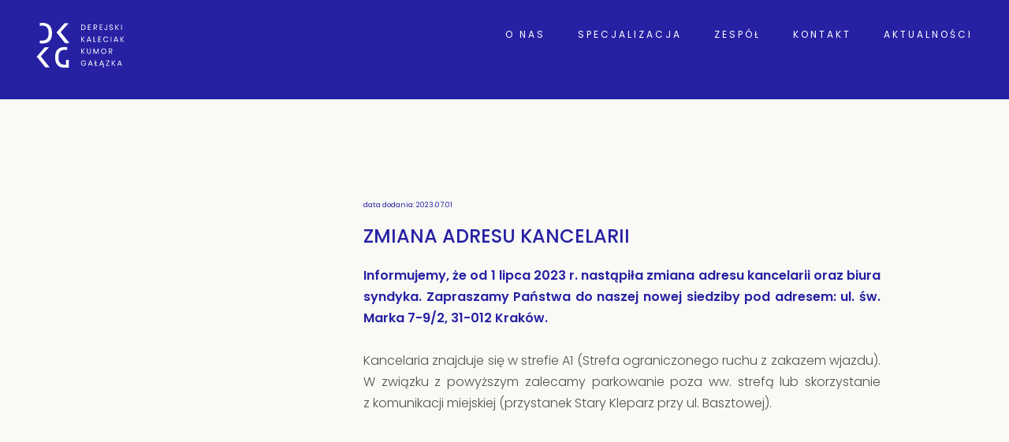

--- FILE ---
content_type: text/html; charset=UTF-8
request_url: https://dkkg.pl/zmiana-adresu-kancelarii-2/
body_size: 8004
content:
<!doctype html>
<html lang="pl-PL">
<head>
	<meta charset="UTF-8">
	<meta name="viewport" content="width=device-width, initial-scale=1">
	<link rel="profile" href="https://gmpg.org/xfn/11">
	<link rel="apple-touch-icon" sizes="180x180" href="https://dkkg.pl/wp-content/themes/dkkg/img/favicon/apple-touch-icon.png">
	<link rel="icon" type="image/png" sizes="32x32" href="https://dkkg.pl/wp-content/themes/dkkg/img/favicon/favicon-32x32.png">
	<link rel="icon" type="image/png" sizes="16x16" href="https://dkkg.pl/wp-content/themes/dkkg/img/favicon/favicon-16x16.png">
	<link rel="manifest" href="https://dkkg.pl/wp-content/themes/dkkg/img/favicon/site.webmanifest">
	<link rel="mask-icon" href="https://dkkg.pl/wp-content/themes/dkkg/img/favicon/safari-pinned-tab.svg" color="#5bbad5">
	<link rel="shortcut icon" href="https://dkkg.pl/wp-content/themes/dkkg/img/favicon/favicon.ico">
	<meta name="msapplication-TileColor" content="#da532c">
	<meta name="msapplication-config" content="https://dkkg.pl/wp-content/themes/dkkg/img/favicon/browserconfig.xml">
	<meta name="theme-color" content="#ffffff">
	<meta name='robots' content='index, follow, max-image-preview:large, max-snippet:-1, max-video-preview:-1' />
	<style>img:is([sizes="auto" i], [sizes^="auto," i]) { contain-intrinsic-size: 3000px 1500px }</style>
	
	<!-- This site is optimized with the Yoast SEO plugin v22.1 - https://yoast.com/wordpress/plugins/seo/ -->
	<title>Zmiana adresu kancelarii - DKKG Adwokaci i Radcowie Prawni</title>
	<link rel="canonical" href="https://dkkg.pl/zmiana-adresu-kancelarii-2/" />
	<meta property="og:locale" content="pl_PL" />
	<meta property="og:type" content="article" />
	<meta property="og:title" content="Zmiana adresu kancelarii - DKKG Adwokaci i Radcowie Prawni" />
	<meta property="og:description" content="Informujemy, że od 1 lipca 2023 r. nastąpiła zmiana adresu kancelarii oraz biura syndyka. Zapraszamy Państwa do naszej nowej siedziby pod adresem: ul. św. Marka 7-9/2, 31-012 Kraków. &nbsp; Kancelaria znajduje się w strefie A1 (Strefa ograniczonego ruchu z zakazem wjazdu). W związku z powyższym zalecamy parkowanie poza ww. strefą lub skorzystanie z komunikacji miejskiej (przystanek [&hellip;]" />
	<meta property="og:url" content="https://dkkg.pl/zmiana-adresu-kancelarii-2/" />
	<meta property="og:site_name" content="DKKG Adwokaci i Radcowie Prawni" />
	<meta property="article:published_time" content="2023-07-01T20:27:06+00:00" />
	<meta property="article:modified_time" content="2023-07-12T13:52:54+00:00" />
	<meta property="og:image" content="https://dkkg.pl/wp-content/uploads/2019/04/DKKG-logo-kopia-1.jpg" />
	<meta property="og:image:width" content="3508" />
	<meta property="og:image:height" content="2480" />
	<meta property="og:image:type" content="image/jpeg" />
	<meta name="author" content="Kancelaria DKKG" />
	<meta name="twitter:card" content="summary_large_image" />
	<meta name="twitter:label1" content="Napisane przez" />
	<meta name="twitter:data1" content="Kancelaria DKKG" />
	<meta name="twitter:label2" content="Szacowany czas czytania" />
	<meta name="twitter:data2" content="1 minuta" />
	<script type="application/ld+json" class="yoast-schema-graph">{"@context":"https://schema.org","@graph":[{"@type":"Article","@id":"https://dkkg.pl/zmiana-adresu-kancelarii-2/#article","isPartOf":{"@id":"https://dkkg.pl/zmiana-adresu-kancelarii-2/"},"author":{"name":"Kancelaria DKKG","@id":"https://dkkg.pl/#/schema/person/88c508817a8d0575e48886461dd586df"},"headline":"Zmiana adresu kancelarii","datePublished":"2023-07-01T20:27:06+00:00","dateModified":"2023-07-12T13:52:54+00:00","mainEntityOfPage":{"@id":"https://dkkg.pl/zmiana-adresu-kancelarii-2/"},"wordCount":68,"publisher":{"@id":"https://dkkg.pl/#organization"},"inLanguage":"pl-PL"},{"@type":"WebPage","@id":"https://dkkg.pl/zmiana-adresu-kancelarii-2/","url":"https://dkkg.pl/zmiana-adresu-kancelarii-2/","name":"Zmiana adresu kancelarii - DKKG Adwokaci i Radcowie Prawni","isPartOf":{"@id":"https://dkkg.pl/#website"},"datePublished":"2023-07-01T20:27:06+00:00","dateModified":"2023-07-12T13:52:54+00:00","breadcrumb":{"@id":"https://dkkg.pl/zmiana-adresu-kancelarii-2/#breadcrumb"},"inLanguage":"pl-PL","potentialAction":[{"@type":"ReadAction","target":["https://dkkg.pl/zmiana-adresu-kancelarii-2/"]}]},{"@type":"BreadcrumbList","@id":"https://dkkg.pl/zmiana-adresu-kancelarii-2/#breadcrumb","itemListElement":[{"@type":"ListItem","position":1,"name":"Strona główna","item":"https://dkkg.pl/"},{"@type":"ListItem","position":2,"name":"Aktualności","item":"https://dkkg.pl/aktualnosci/"},{"@type":"ListItem","position":3,"name":"Zmiana adresu kancelarii"}]},{"@type":"WebSite","@id":"https://dkkg.pl/#website","url":"https://dkkg.pl/","name":"DKKG Adwokaci i Radcowie Prawni","description":"","publisher":{"@id":"https://dkkg.pl/#organization"},"potentialAction":[{"@type":"SearchAction","target":{"@type":"EntryPoint","urlTemplate":"https://dkkg.pl/?s={search_term_string}"},"query-input":"required name=search_term_string"}],"inLanguage":"pl-PL"},{"@type":"Organization","@id":"https://dkkg.pl/#organization","name":"Derejski Kaleciak Kumor Gałązka Adwokaci i Radcowie Prawni sp.p.","url":"https://dkkg.pl/","logo":{"@type":"ImageObject","inLanguage":"pl-PL","@id":"https://dkkg.pl/#/schema/logo/image/","url":"https://dkkg.pl/wp-content/uploads/2024/02/DKKG-logo-scaled.jpg","contentUrl":"https://dkkg.pl/wp-content/uploads/2024/02/DKKG-logo-scaled.jpg","width":2560,"height":1810,"caption":"Derejski Kaleciak Kumor Gałązka Adwokaci i Radcowie Prawni sp.p."},"image":{"@id":"https://dkkg.pl/#/schema/logo/image/"}},{"@type":"Person","@id":"https://dkkg.pl/#/schema/person/88c508817a8d0575e48886461dd586df","name":"Kancelaria DKKG","image":{"@type":"ImageObject","inLanguage":"pl-PL","@id":"https://dkkg.pl/#/schema/person/image/","url":"https://secure.gravatar.com/avatar/cf5635ca6b31ad42c150cc42807ebafc450379ec29bd2df7c4f8647e4831550d?s=96&d=mm&r=g","contentUrl":"https://secure.gravatar.com/avatar/cf5635ca6b31ad42c150cc42807ebafc450379ec29bd2df7c4f8647e4831550d?s=96&d=mm&r=g","caption":"Kancelaria DKKG"},"sameAs":["http://dkkg.pl"],"url":"https://dkkg.pl/author/dkkgkancelaria2019/"}]}</script>
	<!-- / Yoast SEO plugin. -->


<link rel='dns-prefetch' href='//fonts.googleapis.com' />
<link rel="alternate" type="application/rss+xml" title="DKKG Adwokaci i Radcowie Prawni &raquo; Kanał z wpisami" href="https://dkkg.pl/feed/" />
<link rel="alternate" type="application/rss+xml" title="DKKG Adwokaci i Radcowie Prawni &raquo; Kanał z komentarzami" href="https://dkkg.pl/comments/feed/" />
<link rel="alternate" type="application/rss+xml" title="DKKG Adwokaci i Radcowie Prawni &raquo; Zmiana adresu kancelarii Kanał z komentarzami" href="https://dkkg.pl/zmiana-adresu-kancelarii-2/feed/" />
<script type="text/javascript">
/* <![CDATA[ */
window._wpemojiSettings = {"baseUrl":"https:\/\/s.w.org\/images\/core\/emoji\/16.0.1\/72x72\/","ext":".png","svgUrl":"https:\/\/s.w.org\/images\/core\/emoji\/16.0.1\/svg\/","svgExt":".svg","source":{"concatemoji":"https:\/\/dkkg.pl\/wp-includes\/js\/wp-emoji-release.min.js?ver=6.8.3"}};
/*! This file is auto-generated */
!function(s,n){var o,i,e;function c(e){try{var t={supportTests:e,timestamp:(new Date).valueOf()};sessionStorage.setItem(o,JSON.stringify(t))}catch(e){}}function p(e,t,n){e.clearRect(0,0,e.canvas.width,e.canvas.height),e.fillText(t,0,0);var t=new Uint32Array(e.getImageData(0,0,e.canvas.width,e.canvas.height).data),a=(e.clearRect(0,0,e.canvas.width,e.canvas.height),e.fillText(n,0,0),new Uint32Array(e.getImageData(0,0,e.canvas.width,e.canvas.height).data));return t.every(function(e,t){return e===a[t]})}function u(e,t){e.clearRect(0,0,e.canvas.width,e.canvas.height),e.fillText(t,0,0);for(var n=e.getImageData(16,16,1,1),a=0;a<n.data.length;a++)if(0!==n.data[a])return!1;return!0}function f(e,t,n,a){switch(t){case"flag":return n(e,"\ud83c\udff3\ufe0f\u200d\u26a7\ufe0f","\ud83c\udff3\ufe0f\u200b\u26a7\ufe0f")?!1:!n(e,"\ud83c\udde8\ud83c\uddf6","\ud83c\udde8\u200b\ud83c\uddf6")&&!n(e,"\ud83c\udff4\udb40\udc67\udb40\udc62\udb40\udc65\udb40\udc6e\udb40\udc67\udb40\udc7f","\ud83c\udff4\u200b\udb40\udc67\u200b\udb40\udc62\u200b\udb40\udc65\u200b\udb40\udc6e\u200b\udb40\udc67\u200b\udb40\udc7f");case"emoji":return!a(e,"\ud83e\udedf")}return!1}function g(e,t,n,a){var r="undefined"!=typeof WorkerGlobalScope&&self instanceof WorkerGlobalScope?new OffscreenCanvas(300,150):s.createElement("canvas"),o=r.getContext("2d",{willReadFrequently:!0}),i=(o.textBaseline="top",o.font="600 32px Arial",{});return e.forEach(function(e){i[e]=t(o,e,n,a)}),i}function t(e){var t=s.createElement("script");t.src=e,t.defer=!0,s.head.appendChild(t)}"undefined"!=typeof Promise&&(o="wpEmojiSettingsSupports",i=["flag","emoji"],n.supports={everything:!0,everythingExceptFlag:!0},e=new Promise(function(e){s.addEventListener("DOMContentLoaded",e,{once:!0})}),new Promise(function(t){var n=function(){try{var e=JSON.parse(sessionStorage.getItem(o));if("object"==typeof e&&"number"==typeof e.timestamp&&(new Date).valueOf()<e.timestamp+604800&&"object"==typeof e.supportTests)return e.supportTests}catch(e){}return null}();if(!n){if("undefined"!=typeof Worker&&"undefined"!=typeof OffscreenCanvas&&"undefined"!=typeof URL&&URL.createObjectURL&&"undefined"!=typeof Blob)try{var e="postMessage("+g.toString()+"("+[JSON.stringify(i),f.toString(),p.toString(),u.toString()].join(",")+"));",a=new Blob([e],{type:"text/javascript"}),r=new Worker(URL.createObjectURL(a),{name:"wpTestEmojiSupports"});return void(r.onmessage=function(e){c(n=e.data),r.terminate(),t(n)})}catch(e){}c(n=g(i,f,p,u))}t(n)}).then(function(e){for(var t in e)n.supports[t]=e[t],n.supports.everything=n.supports.everything&&n.supports[t],"flag"!==t&&(n.supports.everythingExceptFlag=n.supports.everythingExceptFlag&&n.supports[t]);n.supports.everythingExceptFlag=n.supports.everythingExceptFlag&&!n.supports.flag,n.DOMReady=!1,n.readyCallback=function(){n.DOMReady=!0}}).then(function(){return e}).then(function(){var e;n.supports.everything||(n.readyCallback(),(e=n.source||{}).concatemoji?t(e.concatemoji):e.wpemoji&&e.twemoji&&(t(e.twemoji),t(e.wpemoji)))}))}((window,document),window._wpemojiSettings);
/* ]]> */
</script>
<style id='wp-emoji-styles-inline-css' type='text/css'>

	img.wp-smiley, img.emoji {
		display: inline !important;
		border: none !important;
		box-shadow: none !important;
		height: 1em !important;
		width: 1em !important;
		margin: 0 0.07em !important;
		vertical-align: -0.1em !important;
		background: none !important;
		padding: 0 !important;
	}
</style>
<link rel='stylesheet' id='wp-block-library-css' href='https://dkkg.pl/wp-includes/css/dist/block-library/style.min.css?ver=6.8.3' type='text/css' media='all' />
<style id='classic-theme-styles-inline-css' type='text/css'>
/*! This file is auto-generated */
.wp-block-button__link{color:#fff;background-color:#32373c;border-radius:9999px;box-shadow:none;text-decoration:none;padding:calc(.667em + 2px) calc(1.333em + 2px);font-size:1.125em}.wp-block-file__button{background:#32373c;color:#fff;text-decoration:none}
</style>
<style id='global-styles-inline-css' type='text/css'>
:root{--wp--preset--aspect-ratio--square: 1;--wp--preset--aspect-ratio--4-3: 4/3;--wp--preset--aspect-ratio--3-4: 3/4;--wp--preset--aspect-ratio--3-2: 3/2;--wp--preset--aspect-ratio--2-3: 2/3;--wp--preset--aspect-ratio--16-9: 16/9;--wp--preset--aspect-ratio--9-16: 9/16;--wp--preset--color--black: #000000;--wp--preset--color--cyan-bluish-gray: #abb8c3;--wp--preset--color--white: #ffffff;--wp--preset--color--pale-pink: #f78da7;--wp--preset--color--vivid-red: #cf2e2e;--wp--preset--color--luminous-vivid-orange: #ff6900;--wp--preset--color--luminous-vivid-amber: #fcb900;--wp--preset--color--light-green-cyan: #7bdcb5;--wp--preset--color--vivid-green-cyan: #00d084;--wp--preset--color--pale-cyan-blue: #8ed1fc;--wp--preset--color--vivid-cyan-blue: #0693e3;--wp--preset--color--vivid-purple: #9b51e0;--wp--preset--gradient--vivid-cyan-blue-to-vivid-purple: linear-gradient(135deg,rgba(6,147,227,1) 0%,rgb(155,81,224) 100%);--wp--preset--gradient--light-green-cyan-to-vivid-green-cyan: linear-gradient(135deg,rgb(122,220,180) 0%,rgb(0,208,130) 100%);--wp--preset--gradient--luminous-vivid-amber-to-luminous-vivid-orange: linear-gradient(135deg,rgba(252,185,0,1) 0%,rgba(255,105,0,1) 100%);--wp--preset--gradient--luminous-vivid-orange-to-vivid-red: linear-gradient(135deg,rgba(255,105,0,1) 0%,rgb(207,46,46) 100%);--wp--preset--gradient--very-light-gray-to-cyan-bluish-gray: linear-gradient(135deg,rgb(238,238,238) 0%,rgb(169,184,195) 100%);--wp--preset--gradient--cool-to-warm-spectrum: linear-gradient(135deg,rgb(74,234,220) 0%,rgb(151,120,209) 20%,rgb(207,42,186) 40%,rgb(238,44,130) 60%,rgb(251,105,98) 80%,rgb(254,248,76) 100%);--wp--preset--gradient--blush-light-purple: linear-gradient(135deg,rgb(255,206,236) 0%,rgb(152,150,240) 100%);--wp--preset--gradient--blush-bordeaux: linear-gradient(135deg,rgb(254,205,165) 0%,rgb(254,45,45) 50%,rgb(107,0,62) 100%);--wp--preset--gradient--luminous-dusk: linear-gradient(135deg,rgb(255,203,112) 0%,rgb(199,81,192) 50%,rgb(65,88,208) 100%);--wp--preset--gradient--pale-ocean: linear-gradient(135deg,rgb(255,245,203) 0%,rgb(182,227,212) 50%,rgb(51,167,181) 100%);--wp--preset--gradient--electric-grass: linear-gradient(135deg,rgb(202,248,128) 0%,rgb(113,206,126) 100%);--wp--preset--gradient--midnight: linear-gradient(135deg,rgb(2,3,129) 0%,rgb(40,116,252) 100%);--wp--preset--font-size--small: 13px;--wp--preset--font-size--medium: 20px;--wp--preset--font-size--large: 36px;--wp--preset--font-size--x-large: 42px;--wp--preset--spacing--20: 0.44rem;--wp--preset--spacing--30: 0.67rem;--wp--preset--spacing--40: 1rem;--wp--preset--spacing--50: 1.5rem;--wp--preset--spacing--60: 2.25rem;--wp--preset--spacing--70: 3.38rem;--wp--preset--spacing--80: 5.06rem;--wp--preset--shadow--natural: 6px 6px 9px rgba(0, 0, 0, 0.2);--wp--preset--shadow--deep: 12px 12px 50px rgba(0, 0, 0, 0.4);--wp--preset--shadow--sharp: 6px 6px 0px rgba(0, 0, 0, 0.2);--wp--preset--shadow--outlined: 6px 6px 0px -3px rgba(255, 255, 255, 1), 6px 6px rgba(0, 0, 0, 1);--wp--preset--shadow--crisp: 6px 6px 0px rgba(0, 0, 0, 1);}:where(.is-layout-flex){gap: 0.5em;}:where(.is-layout-grid){gap: 0.5em;}body .is-layout-flex{display: flex;}.is-layout-flex{flex-wrap: wrap;align-items: center;}.is-layout-flex > :is(*, div){margin: 0;}body .is-layout-grid{display: grid;}.is-layout-grid > :is(*, div){margin: 0;}:where(.wp-block-columns.is-layout-flex){gap: 2em;}:where(.wp-block-columns.is-layout-grid){gap: 2em;}:where(.wp-block-post-template.is-layout-flex){gap: 1.25em;}:where(.wp-block-post-template.is-layout-grid){gap: 1.25em;}.has-black-color{color: var(--wp--preset--color--black) !important;}.has-cyan-bluish-gray-color{color: var(--wp--preset--color--cyan-bluish-gray) !important;}.has-white-color{color: var(--wp--preset--color--white) !important;}.has-pale-pink-color{color: var(--wp--preset--color--pale-pink) !important;}.has-vivid-red-color{color: var(--wp--preset--color--vivid-red) !important;}.has-luminous-vivid-orange-color{color: var(--wp--preset--color--luminous-vivid-orange) !important;}.has-luminous-vivid-amber-color{color: var(--wp--preset--color--luminous-vivid-amber) !important;}.has-light-green-cyan-color{color: var(--wp--preset--color--light-green-cyan) !important;}.has-vivid-green-cyan-color{color: var(--wp--preset--color--vivid-green-cyan) !important;}.has-pale-cyan-blue-color{color: var(--wp--preset--color--pale-cyan-blue) !important;}.has-vivid-cyan-blue-color{color: var(--wp--preset--color--vivid-cyan-blue) !important;}.has-vivid-purple-color{color: var(--wp--preset--color--vivid-purple) !important;}.has-black-background-color{background-color: var(--wp--preset--color--black) !important;}.has-cyan-bluish-gray-background-color{background-color: var(--wp--preset--color--cyan-bluish-gray) !important;}.has-white-background-color{background-color: var(--wp--preset--color--white) !important;}.has-pale-pink-background-color{background-color: var(--wp--preset--color--pale-pink) !important;}.has-vivid-red-background-color{background-color: var(--wp--preset--color--vivid-red) !important;}.has-luminous-vivid-orange-background-color{background-color: var(--wp--preset--color--luminous-vivid-orange) !important;}.has-luminous-vivid-amber-background-color{background-color: var(--wp--preset--color--luminous-vivid-amber) !important;}.has-light-green-cyan-background-color{background-color: var(--wp--preset--color--light-green-cyan) !important;}.has-vivid-green-cyan-background-color{background-color: var(--wp--preset--color--vivid-green-cyan) !important;}.has-pale-cyan-blue-background-color{background-color: var(--wp--preset--color--pale-cyan-blue) !important;}.has-vivid-cyan-blue-background-color{background-color: var(--wp--preset--color--vivid-cyan-blue) !important;}.has-vivid-purple-background-color{background-color: var(--wp--preset--color--vivid-purple) !important;}.has-black-border-color{border-color: var(--wp--preset--color--black) !important;}.has-cyan-bluish-gray-border-color{border-color: var(--wp--preset--color--cyan-bluish-gray) !important;}.has-white-border-color{border-color: var(--wp--preset--color--white) !important;}.has-pale-pink-border-color{border-color: var(--wp--preset--color--pale-pink) !important;}.has-vivid-red-border-color{border-color: var(--wp--preset--color--vivid-red) !important;}.has-luminous-vivid-orange-border-color{border-color: var(--wp--preset--color--luminous-vivid-orange) !important;}.has-luminous-vivid-amber-border-color{border-color: var(--wp--preset--color--luminous-vivid-amber) !important;}.has-light-green-cyan-border-color{border-color: var(--wp--preset--color--light-green-cyan) !important;}.has-vivid-green-cyan-border-color{border-color: var(--wp--preset--color--vivid-green-cyan) !important;}.has-pale-cyan-blue-border-color{border-color: var(--wp--preset--color--pale-cyan-blue) !important;}.has-vivid-cyan-blue-border-color{border-color: var(--wp--preset--color--vivid-cyan-blue) !important;}.has-vivid-purple-border-color{border-color: var(--wp--preset--color--vivid-purple) !important;}.has-vivid-cyan-blue-to-vivid-purple-gradient-background{background: var(--wp--preset--gradient--vivid-cyan-blue-to-vivid-purple) !important;}.has-light-green-cyan-to-vivid-green-cyan-gradient-background{background: var(--wp--preset--gradient--light-green-cyan-to-vivid-green-cyan) !important;}.has-luminous-vivid-amber-to-luminous-vivid-orange-gradient-background{background: var(--wp--preset--gradient--luminous-vivid-amber-to-luminous-vivid-orange) !important;}.has-luminous-vivid-orange-to-vivid-red-gradient-background{background: var(--wp--preset--gradient--luminous-vivid-orange-to-vivid-red) !important;}.has-very-light-gray-to-cyan-bluish-gray-gradient-background{background: var(--wp--preset--gradient--very-light-gray-to-cyan-bluish-gray) !important;}.has-cool-to-warm-spectrum-gradient-background{background: var(--wp--preset--gradient--cool-to-warm-spectrum) !important;}.has-blush-light-purple-gradient-background{background: var(--wp--preset--gradient--blush-light-purple) !important;}.has-blush-bordeaux-gradient-background{background: var(--wp--preset--gradient--blush-bordeaux) !important;}.has-luminous-dusk-gradient-background{background: var(--wp--preset--gradient--luminous-dusk) !important;}.has-pale-ocean-gradient-background{background: var(--wp--preset--gradient--pale-ocean) !important;}.has-electric-grass-gradient-background{background: var(--wp--preset--gradient--electric-grass) !important;}.has-midnight-gradient-background{background: var(--wp--preset--gradient--midnight) !important;}.has-small-font-size{font-size: var(--wp--preset--font-size--small) !important;}.has-medium-font-size{font-size: var(--wp--preset--font-size--medium) !important;}.has-large-font-size{font-size: var(--wp--preset--font-size--large) !important;}.has-x-large-font-size{font-size: var(--wp--preset--font-size--x-large) !important;}
:where(.wp-block-post-template.is-layout-flex){gap: 1.25em;}:where(.wp-block-post-template.is-layout-grid){gap: 1.25em;}
:where(.wp-block-columns.is-layout-flex){gap: 2em;}:where(.wp-block-columns.is-layout-grid){gap: 2em;}
:root :where(.wp-block-pullquote){font-size: 1.5em;line-height: 1.6;}
</style>
<link rel='stylesheet' id='dkkg-style-css' href='https://dkkg.pl/wp-content/themes/dkkg/style.css' type='text/css' media='all' />
<link rel='stylesheet' id='google-fonts-css' href='https://fonts.googleapis.com/css?family=Poppins:200,300,300i,400,400i,500,600&#038;subset=latin-ext' type='text/css' media='all' />
<link rel='stylesheet' id='dkkg-slick-style-css' href='https://dkkg.pl/wp-content/themes/dkkg/css/slick.min.css' type='text/css' media='all' />
<link rel='stylesheet' id='dkkg-main-style-css' href='https://dkkg.pl/wp-content/themes/dkkg/css/main.css' type='text/css' media='all' />
<script type="text/javascript" src="https://dkkg.pl/wp-includes/js/jquery/jquery.min.js?ver=3.7.1" id="jquery-core-js"></script>
<script type="text/javascript" src="https://dkkg.pl/wp-includes/js/jquery/jquery-migrate.min.js?ver=3.4.1" id="jquery-migrate-js"></script>
<link rel="https://api.w.org/" href="https://dkkg.pl/wp-json/" /><link rel="alternate" title="JSON" type="application/json" href="https://dkkg.pl/wp-json/wp/v2/posts/369" /><link rel="EditURI" type="application/rsd+xml" title="RSD" href="https://dkkg.pl/xmlrpc.php?rsd" />
<meta name="generator" content="WordPress 6.8.3" />
<link rel='shortlink' href='https://dkkg.pl/?p=369' />
<link rel="alternate" title="oEmbed (JSON)" type="application/json+oembed" href="https://dkkg.pl/wp-json/oembed/1.0/embed?url=https%3A%2F%2Fdkkg.pl%2Fzmiana-adresu-kancelarii-2%2F" />
<link rel="alternate" title="oEmbed (XML)" type="text/xml+oembed" href="https://dkkg.pl/wp-json/oembed/1.0/embed?url=https%3A%2F%2Fdkkg.pl%2Fzmiana-adresu-kancelarii-2%2F&#038;format=xml" />

<style type="text/css">.__eae_cssd, .mt5KUDE7O5EV_ {unicode-bidi: bidi-override;direction: rtl;}</style>

<script type="text/javascript"> var __eae_open = function (str) { document.location.href = __eae_decode(str); }; var __eae_decode = function (str) { return str.replace(/[a-zA-Z]/g, function(c) { return String.fromCharCode( (c <= "Z" ? 90 : 122) >= (c = c.charCodeAt(0) + 13) ? c : c - 26 ); }); }; var __eae_decode_emails = function () { var __eae_emails = document.querySelectorAll(".__eae_r13"); for (var i = 0; i < __eae_emails.length; i++) { __eae_emails[i].textContent = __eae_decode(__eae_emails[i].textContent); } }; if (document.readyState !== "loading") { __eae_decode_emails(); } else if (document.addEventListener) { document.addEventListener("DOMContentLoaded", __eae_decode_emails); } else { document.attachEvent("onreadystatechange", function () { if (document.readyState !== "loading") __eae_decode_emails(); }); } var JwmIsN9lm_4HpyiF = function (str) { var r = function (a, d) { var map = "!\"#$%&'()*+,-./0123456789:;<=>?@ABCDEFGHIJKLMNOPQRSTUVWXYZ[\\]^_`abcdefghijklmnopqrstuvwxyz{|}~"; for (var i = 0; i < a.length; i++) { var pos = map.indexOf(a[i]); d += pos >= 0 ? map[(pos + 47) % 94] : a[i]; } return d; }; window.location.href = r(str, ""); }; </script>
<!-- HFCM by 99 Robots - Snippet # 1: Google Analytics -->
<!-- Global site tag (gtag.js) - Google Analytics -->
<script async src="https://www.googletagmanager.com/gtag/js?id=UA-135552227-1"></script>
<script>
  window.dataLayer = window.dataLayer || [];
  function gtag(){dataLayer.push(arguments);}
  gtag('js', new Date());

  gtag('config', 'UA-135552227-1');
</script>
<!-- /end HFCM by 99 Robots -->
<link rel="pingback" href="https://dkkg.pl/xmlrpc.php"></head>

<body class="wp-singular post-template-default single single-post postid-369 single-format-standard wp-theme-dkkg no-sidebar">
<div id="page" class="site page-wrapper hide-page-content">
	<a class="skip-link screen-reader-text" href="#content">Skip to content</a>

	<header id="masthead" class="site-header header">
		<div class="header__menu-wrapper">
			<div class="header__site-branding">
									<p class="site-title">
						<a href="https://dkkg.pl/">
							<img src="https://dkkg.pl/wp-content/themes/dkkg/img/dkkg.svg" alt="DKKG Adwokaci i Radcowie Prawni" class="logo">
						</a>
					</p>
							</div><!-- .site-branding -->
			<nav class="header__nav">
				<ul id="primary-menu" class="header__nav-menu"><li id="menu-item-104" class="about-us-link menu-item menu-item-type-custom menu-item-object-custom menu-item-home menu-item-104"><a href="https://dkkg.pl/#o-nas">O nas</a></li>
<li id="menu-item-15" class="menu-item menu-item-type-post_type menu-item-object-page menu-item-15"><a href="https://dkkg.pl/specjalizacja/">Specjalizacja</a></li>
<li id="menu-item-14" class="menu-item menu-item-type-post_type menu-item-object-page menu-item-14"><a href="https://dkkg.pl/zespol/">Zespół</a></li>
<li id="menu-item-16" class="menu-item menu-item-type-custom menu-item-object-custom menu-item-16"><a href="#kontakt">Kontakt</a></li>
<li id="menu-item-13" class="menu-item menu-item-type-post_type menu-item-object-page current_page_parent menu-item-13"><a href="https://dkkg.pl/aktualnosci/">Aktualności</a></li>
</ul>			</nav><!-- #site-navigation -->
			<button class="mobile-menu-btn" aria-controls="primary-menu" aria-expanded="false">
				<span class="icon-bar icon-bar-1"></span>
				<span class="icon-bar icon-bar-2"></span>
			</button>
		</div>
			</header><!-- #masthead -->

	<div id="content" class="site-content">

	<div id="primary" class="content-area">
		<main id="main" class="site-main news single-news">
			<div class="container">
				
<article id="post-369" class="news-article post-369 post type-post status-publish format-standard hentry category-bez-kategorii">
	<header class="entry-header">
		<div class="entry-meta">
			<time class="news__date" datetime="2023-07-01T22:27:06+02:00">data dodania: 2023.07.01</time>
		</div>
					<h1 class="entry-title"><span>Zmiana adresu kancelarii</span></h1>
			</header>
	<div class="entry-content">
		<p><span class="article-lead"><strong>Informujemy, że od 1 lipca 2023 r. nastąpiła</strong><strong> zmiana adresu kancelarii oraz biura syndyka. Zapraszamy Państwa do naszej nowej siedziby pod adresem: ul. św. Marka 7-9/2, 31-012 Kraków.</strong></span></p>
<p><span id="more-369"></span></p>
<p>&nbsp;</p>
<p>Kancelaria znajduje się w strefie A1 (Strefa ograniczonego ruchu z zakazem wjazdu). W związku z powyższym zalecamy parkowanie poza ww. strefą lub skorzystanie z komunikacji miejskiej (przystanek Stary Kleparz przy ul. Basztowej). </p>
	</div>
</article>
			</div>
		</main><!-- #main -->
	</div><!-- #primary -->

		<div class="content-bottom-js"></div>
	</div><!-- #content -->
	<div id="kontakt"></div>
	<footer class="site-footer">
		<div class="container wrapper">
			<div class="content-wrap">
				<div class="site-info">
					<div class="brand-info">
						<img src="https://dkkg.pl/wp-content/themes/dkkg/img/dkkg.svg" alt="DKKG Adwokaci i Radcowie Prawni" class="footer-logo">
						<h2>Derejski Kaleciak Kumor Gałązka</h2>
						<p>Adwokaci i Radcowie Prawni spółka partnerska</p>
					</div>
					<div class="contact-info">
						
<p><strong>A</strong>     ul. św. Marka 7-9/2, 31-012 Kraków</p>

<p><strong>T</strong>&nbsp;&nbsp;&nbsp;&nbsp;&nbsp;+48 12 412 21 21</p>

<p><strong>F</strong>&nbsp;&nbsp;&nbsp;&nbsp;&nbsp;+48 12 429 30 66</p>

<p><strong>E</strong>&nbsp;&nbsp;&nbsp;&nbsp;&nbsp;kancelaria@dkkg.pl</p>
					</div>
				</div>
				<div class="copyright">
					<p>&copy; <strong>Derejski Kaleciak Kumor Gałązka</strong> 2026</p>
					<p>Projekt graficzny: <strong><a href="https://www.stereoplan.pl" target="_blank">www.stereoplan.pl</a></strong></p>
					<p><strong><a href="https://dkkg.pl/polityka-prywatnosci/">Polityka prywatności</a></strong></p>
				</div>
			</div>
		</div>
	</footer><!-- #colophon -->
	<button type="button" class="go-top-btn go-top-js"><svg xmlns="http://www.w3.org/2000/svg" width="20px" height="12px" viewBox="0 0 28.5 15.06"><path fill="none" stroke="#f9f9f6" stroke-miterlimit="10" d="M.35 14.6L14.25.71l13.89 14"></path></svg></button>
</div><!-- #page -->

<script type="speculationrules">
{"prefetch":[{"source":"document","where":{"and":[{"href_matches":"\/*"},{"not":{"href_matches":["\/wp-*.php","\/wp-admin\/*","\/wp-content\/uploads\/*","\/wp-content\/*","\/wp-content\/plugins\/*","\/wp-content\/themes\/dkkg\/*","\/*\\?(.+)"]}},{"not":{"selector_matches":"a[rel~=\"nofollow\"]"}},{"not":{"selector_matches":".no-prefetch, .no-prefetch a"}}]},"eagerness":"conservative"}]}
</script>
<script type="text/javascript" src="https://dkkg.pl/wp-content/themes/dkkg/js/slick.min.js" id="dkkg-slick-js-js"></script>
<script type="text/javascript" src="https://dkkg.pl/wp-content/themes/dkkg/js/skip-link-focus-fix.js" id="dkkg-skip-link-focus-fix-js"></script>
<script type="text/javascript" src="https://dkkg.pl/wp-content/themes/dkkg/js/jquery.typographer.min.pack.js" id="dkkg-typographer-js-js"></script>
<script type="text/javascript" src="https://dkkg.pl/wp-content/themes/dkkg/js/hyph-pl.min.js" id="dkkg-hyph-pl-js-js"></script>
<script type="text/javascript" src="https://dkkg.pl/wp-content/themes/dkkg/js/custom.min.js" id="dkkg-custom-js-js"></script>

</body>
</html>

<!--
Performance optimized by W3 Total Cache. Learn more: https://www.boldgrid.com/w3-total-cache/

Object Caching 0/109 objects using memcache
Page Caching using memcache 

Served from: dkkg.pl @ 2026-01-19 05:15:58 by W3 Total Cache
-->

--- FILE ---
content_type: text/css
request_url: https://dkkg.pl/wp-content/themes/dkkg/style.css
body_size: 89
content:
/*!
Theme Name: DKKG
Theme URI: http://underscores.me/
Author: Active Coding Art
Author URI: https://activecodingart.com
Description: Theme for DKKG
Version: 1.0.0
License: GNU General Public License v2 or later
License URI: LICENSE
Text Domain: dkkg
Tags: custom-background, custom-logo, custom-menu, featured-images, threaded-comments, translation-ready

This theme, like WordPress, is licensed under the GPL.
Use it to make something cool, have fun, and share what you've learned with others.

DKKG is based on Underscores https://underscores.me/, (C) 2012-2017 Automattic, Inc.
Underscores is distributed under the terms of the GNU GPL v2 or later.

Normalizing styles have been helped along thanks to the fine work of
Nicolas Gallagher and Jonathan Neal https://necolas.github.io/normalize.css/
*/

--- FILE ---
content_type: text/css
request_url: https://dkkg.pl/wp-content/themes/dkkg/css/main.css
body_size: 8049
content:
html{font-family:sans-serif;-webkit-text-size-adjust:100%;-ms-text-size-adjust:100%}body{margin:0}article,aside,details,figcaption,figure,footer,header,main,menu,nav,section,summary{display:block}audio,canvas,progress,video{display:inline-block;vertical-align:baseline}audio:not([controls]){display:none;height:0}[hidden],template{display:none}a{background-color:transparent}a:active,a:hover{outline:0}abbr[title]{border-bottom:1px dotted}b,strong{font-weight:bold}dfn{font-style:italic}h1{font-size:2em;margin:.67em 0}mark{background:#ff0;color:#000}small{font-size:80%}sub,sup{font-size:63%;line-height:0;position:relative;vertical-align:baseline}sup{top:-0.5em}sub{bottom:0}img{border:0}svg:not(:root){overflow:hidden}figure{margin:1em 40px}hr{-webkit-box-sizing:content-box;box-sizing:content-box;height:0}pre{overflow:auto}code,kbd,pre,samp{font-family:monospace,monospace;font-size:1em}button,input,optgroup,select,textarea{color:inherit;font:inherit;margin:0}button{overflow:visible}button,select{text-transform:none}button,html input[type="button"],input[type="reset"],input[type="submit"]{-webkit-appearance:button;cursor:pointer}button[disabled],html input[disabled]{cursor:default}button::-moz-focus-inner,input::-moz-focus-inner{border:0;padding:0}input{line-height:normal}input[type="checkbox"],input[type="radio"]{-webkit-box-sizing:border-box;box-sizing:border-box;padding:0}input[type="number"]::-webkit-inner-spin-button,input[type="number"]::-webkit-outer-spin-button{height:auto}input[type="search"]::-webkit-search-cancel-button,input[type="search"]::-webkit-search-decoration{-webkit-appearance:none}fieldset{border:1px solid silver;margin:0 2px;padding:.35em .625em .75em}legend{border:0;padding:0}textarea{overflow:auto}optgroup{font-weight:bold}table{border-collapse:collapse;border-spacing:0}td,th{padding:0}body,button,input,select,optgroup,textarea{color:#404040;font-family:sans-serif;font-size:16px;font-size:1rem;line-height:1.5}dfn,cite,em,i{font-style:italic}blockquote{margin:0 1.5em}address{margin:0 0 1.5em}pre{background:#eee;font-family:"Courier 10 Pitch",Courier,monospace;font-size:15px;font-size:.9375rem;line-height:1.6;margin-bottom:1.6em;max-width:100%;overflow:auto;padding:1.6em}code,kbd,tt,var{font-family:Monaco,Consolas,"Andale Mono","DejaVu Sans Mono",monospace;font-size:15px;font-size:.9375rem}abbr,acronym{border-bottom:1px dotted #666;cursor:help}mark,ins{background:#fff9c0;text-decoration:none}big{font-size:125%}html{-webkit-box-sizing:border-box;box-sizing:border-box}*,*:before,*:after{-webkit-box-sizing:inherit;box-sizing:inherit}body{background:#fff}hr{background-color:#ccc;border:0;height:1px;margin:10px 0 12px}ul,ol{margin:0 0 1.5em 3em}ul{list-style:disc}ol{list-style:decimal}li>ul,li>ol{margin-bottom:0;margin-left:1.5em}dt{font-weight:bold}dd{margin:0 1.5em 1.5em}img{height:auto;max-width:100%}figure{margin:1em 0}table{margin:0 0 1.5em;width:100%}button,input[type="button"],input[type="reset"],input[type="submit"]{border:1px solid;border-color:#ccc #ccc #bbb;border-radius:3px;background:#e6e6e6;color:rgba(0,0,0,0.8);font-size:12px;font-size:.75rem;line-height:1;padding:.6em 1em .4em}button:hover,input[type="button"]:hover,input[type="reset"]:hover,input[type="submit"]:hover{border-color:#ccc #bbb #aaa}button:active,button:focus,input[type="button"]:active,input[type="button"]:focus,input[type="reset"]:active,input[type="reset"]:focus,input[type="submit"]:active,input[type="submit"]:focus{border-color:#aaa #bbb #bbb}input[type="text"],input[type="email"],input[type="url"],input[type="password"],input[type="search"],input[type="number"],input[type="tel"],input[type="range"],input[type="date"],input[type="month"],input[type="week"],input[type="time"],input[type="datetime"],input[type="datetime-local"],input[type="color"],textarea{color:#666;border:1px solid #ccc;border-radius:3px;padding:3px}input[type="text"]:focus,input[type="email"]:focus,input[type="url"]:focus,input[type="password"]:focus,input[type="search"]:focus,input[type="number"]:focus,input[type="tel"]:focus,input[type="range"]:focus,input[type="date"]:focus,input[type="month"]:focus,input[type="week"]:focus,input[type="time"]:focus,input[type="datetime"]:focus,input[type="datetime-local"]:focus,input[type="color"]:focus,textarea:focus{color:#111}select{border:1px solid #ccc}textarea{width:100%}a{color:#4169e1}a:hover,a:focus,a:active{color:inherit}a:focus{outline:thin dotted}a:hover,a:active{outline:0}.post-navigation{margin:0 0 1.5em;overflow:hidden}.comment-navigation .nav-previous,.posts-navigation .nav-previous,.post-navigation .nav-previous{float:left;width:50%}.comment-navigation .nav-next,.posts-navigation .nav-next,.post-navigation .nav-next{float:right;text-align:right;width:50%}.screen-reader-text{border:0;clip:rect(1px, 1px, 1px, 1px);-webkit-clip-path:inset(50%);clip-path:inset(50%);height:1px;margin:-1px;overflow:hidden;padding:0;position:absolute !important;width:1px;word-wrap:normal !important}.screen-reader-text:focus{background-color:#f1f1f1;border-radius:3px;-webkit-box-shadow:0 0 2px 2px rgba(0,0,0,0.6);box-shadow:0 0 2px 2px rgba(0,0,0,0.6);clip:auto !important;-webkit-clip-path:none;clip-path:none;color:#21759b;display:block;font-size:14px;font-size:.875rem;font-weight:bold;height:auto;left:5px;line-height:normal;padding:15px 23px 14px;text-decoration:none;top:5px;width:auto;z-index:100000}#content[tabindex="-1"]:focus{outline:0}.alignleft{display:inline;float:left;margin-right:1.5em}.alignright{display:inline;float:right;margin-left:1.5em}.aligncenter{clear:both;display:block;margin-left:auto;margin-right:auto}.comment-content:before,.comment-content:after,.site-header:before,.site-header:after,.site-content:before,.site-content:after,.site-footer:before,.site-footer:after{content:"";display:table;table-layout:fixed}.clear:after,.entry-content:after,.comment-content:after,.site-header:after,.site-content:after,.site-footer:after{clear:both}.widget{margin:0 0 1.5em}.widget select{max-width:100%}.sticky{display:block}.hentry{margin:0}.updated:not(.published){display:none}.entry-summary{margin:1.5em 0 0}.page-content,.entry-content{margin:0}.page-links{clear:both;margin:0 0 1.5em}.comment-content a{word-wrap:break-word}.bypostauthor{display:block}.infinite-scroll .posts-navigation,.infinite-scroll.neverending .site-footer{display:none}.infinity-end.neverending .site-footer{display:block}.page-content .wp-smiley,.entry-content .wp-smiley,.comment-content .wp-smiley{border:none;margin-bottom:0;margin-top:0;padding:0}embed,iframe,object{max-width:100%}.custom-logo-link{display:inline-block}.wp-caption{margin-bottom:1.5em;max-width:100%}.wp-caption img[class*="wp-image-"]{display:block;margin-left:auto;margin-right:auto}.wp-caption .wp-caption-text{margin:11px 0 0}.wp-caption-text{padding-top:5px;font-size:14px;text-align:left;border-top:1px solid rgba(51,51,51,0.25)}.gallery{margin-bottom:1.5em}.gallery-item{display:inline-block;text-align:center;vertical-align:top;width:100%}.gallery-columns-2 .gallery-item{max-width:50%}.gallery-columns-3 .gallery-item{max-width:33.33%}.gallery-columns-4 .gallery-item{max-width:25%}.gallery-columns-5 .gallery-item{max-width:20%}.gallery-columns-6 .gallery-item{max-width:16.66%}.gallery-columns-7 .gallery-item{max-width:14.28%}.gallery-columns-8 .gallery-item{max-width:12.5%}.gallery-columns-9 .gallery-item{max-width:11.11%}.gallery-caption{display:block}@-webkit-keyframes fadeInUp{from{opacity:0;-webkit-transform:translate3d(0, 100%, 0);transform:translate3d(0, 100%, 0)}to{opacity:1;-webkit-transform:translate3d(0, 0, 0);transform:translate3d(0, 0, 0)}}@keyframes fadeInUp{from{opacity:0;-webkit-transform:translate3d(0, 100%, 0);transform:translate3d(0, 100%, 0)}to{opacity:1;-webkit-transform:translate3d(0, 0, 0);transform:translate3d(0, 0, 0)}}@-webkit-keyframes fadeInDown{from{opacity:1;-webkit-transform:translate3d(0, 0, 0);transform:translate3d(0, 0, 0)}to{opacity:0;-webkit-transform:translate3d(0, 100%, 0);transform:translate3d(0, 100%, 0)}}@keyframes fadeInDown{from{opacity:1;-webkit-transform:translate3d(0, 0, 0);transform:translate3d(0, 0, 0)}to{opacity:0;-webkit-transform:translate3d(0, 100%, 0);transform:translate3d(0, 100%, 0)}}.animated{-webkit-animation-duration:1s;animation-duration:1s;-webkit-animation-fill-mode:both;animation-fill-mode:both}*{-webkit-box-sizing:border-box;box-sizing:border-box}body{position:relative;font-family:"Poppins",sans-serif;font-size:14px;color:#505050;line-height:1.5;font-weight:300;background-color:#f9f9f6;-webkit-font-smoothing:antialiased;-moz-osx-font-smoothing:grayscale;-webkit-tap-highlight-color:transparent}.home .page-wrapper{opacity:1;-webkit-transition:opacity 1.5s;-o-transition:opacity 1.5s;transition:opacity 1.5s}.home .page-wrapper.hide-page-content{opacity:0}.page-wrapper{opacity:1;-webkit-transition:opacity 1.5s;-o-transition:opacity 1.5s;transition:opacity 1.5s}.page-wrapper.hide-page-content .site-content .container{opacity:0}.page-wrapper.hide-page-content .photo-box-2,.page-wrapper.hide-page-content .photo-box-3{opacity:0}.site-content{position:relative;background:#f9f9f6}.site-content .container{opacity:1;-webkit-transition:opacity 1.5s;-o-transition:opacity 1.5s;transition:opacity 1.5s}.site-main{position:relative;background:#f9f9f6;z-index:19;margin-bottom:100vh}.row{margin-right:-15px;margin-left:-15px}.row:before,.row:after{content:" ";display:table}.row:after{clear:both}.clearfix:before,.clearfix:after{content:" ";display:table}.clearfix:after{clear:both}.clear{clear:both}.container-extended{width:100%;margin:0 auto;padding-left:15px;padding-right:15px}.container-fluid,.container{width:100%;margin:0 auto;padding-left:15px;padding-right:15px}[class*="col-"]{padding:0 15px;width:100%;margin:0 auto;min-height:1px}a{color:#505050;text-decoration:none}a:focus{outline:none}@media (min-width: 1200px){a:hover{cursor:pointer}}p{font-size:16px;line-height:1.7;margin:0}@media (max-width: 480px){p{font-size:13px}}h1,h2,h3,h4,h5,h6{font-weight:500;margin:0;margin:0;line-height:1.2;clear:none}h1{font-size:30px}h2{font-size:22px}h3,h4{font-size:20px}img{max-width:100%;vertical-align:bottom}.phone-img{display:none}ul{padding:0;margin:0;list-style-type:none}blockquote{font-weight:400;font-style:normal;margin:0}.entry-content{width:100%;padding:0 12px}@media (min-width: 600px){.entry-content{padding:0 15px}}@media (max-width: 359px){.entry-content{padding:0 5px}}.entry-content p,.entry-content h2,.entry-content li{font-size:13px;line-height:22px}@media (min-width: 1200px){.entry-content p,.entry-content h2,.entry-content li{font-size:16px;line-height:27px}}@media (min-width: 1396px){.entry-content p,.entry-content h2,.entry-content li{font-size:20px;line-height:34px}}@media (min-width: 768px){.entry-content p{text-align:justify}}.entry-content .text-indent:first-letter{padding-left:20px}@media (min-width: 1200px){.entry-content .text-indent:first-letter{padding-left:30px}}@media (min-width: 1200px){.entry-content blockquote{margin-left:-113px;padding-right:117px}}.entry-content blockquote p{font-size:17px;color:#2620a3;line-height:24px;font-style:italic;text-align:left}@media (min-width: 768px){.entry-content blockquote p{font-size:22px;line-height:31px}}@media (min-width: 992px){.entry-content blockquote p{font-size:26px;line-height:37px}}@media (min-width: 1396px){.entry-content blockquote p{font-size:34px;line-height:48px}}.entry-content ul{padding:0 0 0 20px}.entry-content ol{padding:0 0 0 15px}.entry-content ul,.entry-content ol{margin:0}.entry-content ul li:before{content:"•";font-size:22px;color:#2620a3;line-height:22px;vertical-align:bottom;margin:0 11px 0 -20px}@media (min-width: 1200px){.entry-content ul li:before{line-height:27px}}@media (min-width: 1396px){.entry-content ul li:before{line-height:34px}}strong{font-weight:500}figure{margin:0}address{margin:0;font-style:normal}button{background:none;border:0;border-radius:0}button:focus{outline:none}@media (min-width: 1200px){button:hover{cursor:pointer}}.btn{position:relative;display:inline-block;font-size:14px;color:#2620a3;line-height:56px;font-weight:400;letter-spacing:.2125em;text-align:center;border:1px solid #ccc8c6;padding:0 15px;-webkit-transform:translate3d(0, 0, 0);transform:translate3d(0, 0, 0);-webkit-transition:all .3s ease;-o-transition:all .3s ease;transition:all .3s ease;min-width:240px;overflow:hidden;text-transform:uppercase;vertical-align:middle}.custom-title{font-size:23px;color:#2620a3;font-weight:600;text-transform:uppercase;margin-bottom:-0.2069em}@media (min-width: 1396px){.custom-title{font-size:24px}}@media (min-width: 1560px){.custom-title{font-size:29px}}.article-lead{color:#2620a3}.disclaimer-text-wrap{padding:10px 0 14px;background:#fff}.disclaimer-text{font-size:12px;padding:10px 0;margin:0}.go-top-btn{position:fixed;right:26px;bottom:15px;width:40px;height:40px;padding:0;opacity:0;background:none;border:1px solid #f9f9f6;-webkit-transition:opacity .3s;-o-transition:opacity .3s;transition:opacity .3s;z-index:0}.go-top-btn:before{content:"";position:absolute;top:0;left:0;width:38px;height:38px;background:#2620a3}.go-top-btn.active{z-index:21;opacity:1}.go-top-btn.transparent{border-color:transparent}.go-top-btn svg{position:relative}@media (min-width: 600px){.go-top-btn{right:29px}}@media (min-width: 768px){.go-top-btn{right:15px}}@media (min-width: 1200px){.go-top-btn{right:18px}}@media (max-width: 359px){.go-top-btn{right:19px}}@media (min-width: 600px){.col-xs-1{width:8.3333333333%}.col-xs-2{width:16.6666666667%}.col-xs-3{width:25%}.col-xs-4{width:33.3333333333%}.col-xs-5{width:41.6666666667%}.col-xs-6{width:50%}.col-xs-7{width:58.3333333333%}.col-xs-8{width:66.6666666667%}.col-xs-9{width:75%}.col-xs-10{width:83.3333333333%}.col-xs-11{width:91.6666666667%}.col-xs-12{width:100%}[class*="col-xs-"]{float:left}.col-xs-offset-1{margin-left:8.3333333333%}.col-xs-offset-2{margin-left:16.6666666667%}.col-xs-offset-3{margin-left:25%}.col-xs-offset-4{margin-left:33.3333333333%}.col-xs-offset-5{margin-left:41.6666666667%}.col-xs-offset-6{margin-left:50%}.col-xs-offset-7{margin-left:58.3333333333%}.col-xs-offset-8{margin-left:66.6666666667%}.col-xs-offset-9{margin-left:75%}.col-xs-offset-10{margin-left:83.3333333333%}.col-xs-offset-11{margin-left:91.6666666667%}.col-xs-offset-12{margin-left:100%}.col-xs-offset-0{margin-left:0}}@media (min-width: 768px){.col-sm-1{width:8.3333333333%}.col-sm-2{width:16.6666666667%}.col-sm-3{width:25%}.col-sm-4{width:33.3333333333%}.col-sm-5{width:41.6666666667%}.col-sm-6{width:50%}.col-sm-7{width:58.3333333333%}.col-sm-8{width:66.6666666667%}.col-sm-9{width:75%}.col-sm-10{width:83.3333333333%}.col-sm-11{width:91.6666666667%}.col-sm-12{width:100%}[class*="col-sm-"]{float:left}.col-sm-offset-1{margin-left:8.3333333333%}.col-sm-offset-2{margin-left:16.6666666667%}.col-sm-offset-3{margin-left:25%}.col-sm-offset-4{margin-left:33.3333333333%}.col-sm-offset-5{margin-left:41.6666666667%}.col-sm-offset-6{margin-left:50%}.col-sm-offset-7{margin-left:58.3333333333%}.col-sm-offset-8{margin-left:66.6666666667%}.col-sm-offset-9{margin-left:75%}.col-sm-offset-10{margin-left:83.3333333333%}.col-sm-offset-11{margin-left:91.6666666667%}.col-sm-offset-12{margin-left:100%}.col-sm-offset-0{margin-left:0}.col-sm-push-1{left:8.3333333333%}.col-sm-push-2{left:16.6666666667%}.col-sm-push-3{left:25%}.col-sm-push-4{left:33.3333333333%}.col-sm-push-5{left:41.6666666667%}.col-sm-push-6{left:50%}.col-sm-push-7{left:58.3333333333%}.col-sm-push-8{left:66.6666666667%}.col-sm-push-9{left:75%}.col-sm-push-10{left:83.3333333333%}.col-sm-push-11{left:91.6666666667%}.col-sm-push-12{left:100%}.col-sm-pull-1{right:8.3333333333%}.col-sm-pull-2{right:16.6666666667%}.col-sm-pull-3{right:25%}.col-sm-pull-4{right:33.3333333333%}.col-sm-pull-5{right:41.6666666667%}.col-sm-pull-6{right:50%}.col-sm-pull-7{right:58.3333333333%}.col-sm-pull-8{right:66.6666666667%}.col-sm-pull-9{right:75%}.col-sm-pull-10{right:83.3333333333%}.col-sm-pull-11{right:91.6666666667%}.col-sm-pull-12{right:100%}[class*="col-sm-push-"],[class*="col-sm-pull-"]{position:relative}.container,.container-extended{width:768px}}@media (min-width: 992px){.col-md-1{width:8.3333333333%}.col-md-2{width:16.6666666667%}.col-md-3{width:25%}.col-md-4{width:33.3333333333%}.col-md-5{width:41.6666666667%}.col-md-6{width:50%}.col-md-7{width:58.3333333333%}.col-md-8{width:66.6666666667%}.col-md-9{width:75%}.col-md-10{width:83.3333333333%}.col-md-11{width:91.6666666667%}.col-md-12{width:100%}[class*="col-md-"]{float:left}.col-md-offset-1{margin-left:8.3333333333%}.col-md-offset-2{margin-left:16.6666666667%}.col-md-offset-3{margin-left:25%}.col-md-offset-4{margin-left:33.3333333333%}.col-md-offset-5{margin-left:41.6666666667%}.col-md-offset-6{margin-left:50%}.col-md-offset-7{margin-left:58.3333333333%}.col-md-offset-8{margin-left:66.6666666667%}.col-md-offset-9{margin-left:75%}.col-md-offset-10{margin-left:83.3333333333%}.col-md-offset-11{margin-left:91.6666666667%}.col-md-offset-12{margin-left:100%}.col-md-offset-0{margin-left:0}.col-md-push-1{left:8.3333333333%}.col-md-push-2{left:16.6666666667%}.col-md-push-3{left:25%}.col-md-push-4{left:33.3333333333%}.col-md-push-5{left:41.6666666667%}.col-md-push-6{left:50%}.col-md-push-7{left:58.3333333333%}.col-md-push-8{left:66.6666666667%}.col-md-push-9{left:75%}.col-md-push-10{left:83.3333333333%}.col-md-push-11{left:91.6666666667%}.col-md-push-12{left:100%}.col-md-pull-1{right:8.3333333333%}.col-md-pull-2{right:16.6666666667%}.col-md-pull-3{right:25%}.col-md-pull-4{right:33.3333333333%}.col-md-pull-5{right:41.6666666667%}.col-md-pull-6{right:50%}.col-md-pull-7{right:58.3333333333%}.col-md-pull-8{right:66.6666666667%}.col-md-pull-9{right:75%}.col-md-pull-10{right:83.3333333333%}.col-md-pull-11{right:91.6666666667%}.col-md-pull-12{right:100%}[class*="col-md-push-"],[class*="col-md-pull-"]{position:relative}.container,.container-extended{width:950px}.container-extended{padding-left:0;padding-right:0}}@media (min-width: 1200px){.col-lg-1{width:8.3333333333%}.col-lg-2{width:16.6666666667%}.col-lg-3{width:25%}.col-lg-4{width:33.3333333333%}.col-lg-5{width:41.6666666667%}.col-lg-6{width:50%}.col-lg-7{width:58.3333333333%}.col-lg-8{width:66.6666666667%}.col-lg-9{width:75%}.col-lg-10{width:83.3333333333%}.col-lg-11{width:91.6666666667%}.col-lg-12{width:100%}[class*="col-lg-"]{float:left}.col-lg-offset-1{margin-left:8.3333333333%}.col-lg-offset-2{margin-left:16.6666666667%}.col-lg-offset-3{margin-left:25%}.col-lg-offset-4{margin-left:33.3333333333%}.col-lg-offset-5{margin-left:41.6666666667%}.col-lg-offset-6{margin-left:50%}.col-lg-offset-7{margin-left:58.3333333333%}.col-lg-offset-8{margin-left:66.6666666667%}.col-lg-offset-9{margin-left:75%}.col-lg-offset-10{margin-left:83.3333333333%}.col-lg-offset-11{margin-left:91.6666666667%}.col-lg-offset-12{margin-left:100%}.col-lg-offset-0{margin-left:0}.col-lg-push-1{left:8.3333333333%}.col-lg-push-2{left:16.6666666667%}.col-lg-push-3{left:25%}.col-lg-push-4{left:33.3333333333%}.col-lg-push-5{left:41.6666666667%}.col-lg-push-6{left:50%}.col-lg-push-7{left:58.3333333333%}.col-lg-push-8{left:66.6666666667%}.col-lg-push-9{left:75%}.col-lg-push-10{left:83.3333333333%}.col-lg-push-11{left:91.6666666667%}.col-lg-push-12{left:100%}.col-lg-pull-1{right:8.3333333333%}.col-lg-pull-2{right:16.6666666667%}.col-lg-pull-3{right:25%}.col-lg-pull-4{right:33.3333333333%}.col-lg-pull-5{right:41.6666666667%}.col-lg-pull-6{right:50%}.col-lg-pull-7{right:58.3333333333%}.col-lg-pull-8{right:66.6666666667%}.col-lg-pull-9{right:75%}.col-lg-pull-10{right:83.3333333333%}.col-lg-pull-11{right:91.6666666667%}.col-lg-pull-12{right:100%}[class*="col-lg-push-"],[class*="col-lg-pull-"]{position:relative}.container,.container-extended{width:1170px}}@media (min-width: 1281px){.container{width:100%;max-width:1210px}}@media (min-width: 1396px){.container{max-width:1430px}}.queries-number-info{position:fixed;left:10px;bottom:5px;z-index:100}.header{position:relative;background:#2620a3;z-index:20}.header__site-branding{position:relative;padding:24px 0 48px;width:74px;z-index:20}@media (min-width: 768px){.header__site-branding{padding:24px 0 36px;width:111px}}@media (min-width: 992px){.header__site-branding{padding:26px 0 40px}}@media (min-width: 1200px){.header__site-branding{padding:29px 0 40px;width:112px}}@media (min-width: 1560px){.header__site-branding{padding:32px 0 68px;width:148px}}.header .site-title{font-size:16px;line-height:1;margin:0}.header__menu-wrapper{position:relative;padding:0 27px;z-index:20}@media (min-width: 992px){.header__menu-wrapper{padding:0 35px;display:-webkit-box;display:-ms-flexbox;display:flex;-webkit-box-pack:justify;-ms-flex-pack:justify;justify-content:space-between}}@media (min-width: 1200px){.header__menu-wrapper{padding:0 46px}}@media (min-width: 1396px){.header__menu-wrapper{padding:0 52px}}@media (min-width: 1560px){.header__menu-wrapper{padding:0 105px}}@media (max-width: 359px){.header__menu-wrapper{padding:0 20px}}@media (min-width: 992px){.header__nav{display:block !important;padding-top:30px}}@media (min-width: 1200px){.header__nav{padding-top:33px}}@media (min-width: 1396px){.header__nav{padding-top:31px}}@media (max-width: 991px){.header__nav{display:-webkit-box;display:-ms-flexbox;display:flex;-webkit-box-align:center;-ms-flex-align:center;align-items:center;position:fixed;top:0;left:0;height:100%;width:100%;overflow:hidden;background:#2620a3;padding:80px 0 0 86px;opacity:0;visibility:hidden;-webkit-transition:visibility 0s linear 400ms,opacity 400ms;-o-transition:visibility 0s linear 400ms,opacity 400ms;transition:visibility 0s linear 400ms,opacity 400ms;z-index:19}}@media (max-width: 767px){.header__nav{padding:62px 0 0 67px}}@media (max-width: 599px){.header__nav{padding:62px 0 0 64px}}@media (max-width: 359px){.header__nav{padding:62px 0 0 57px}}.header__nav-menu{list-style-type:none;padding:0;margin:0}@media (min-width: 992px){.header__nav-menu{display:-webkit-box;display:-ms-flexbox;display:flex;-webkit-box-align:center;-ms-flex-align:center;align-items:center}}@media (min-width: 992px){.header__nav-menu li{margin-left:41px}.header__nav-menu li:first-child{margin-left:0}}@media (max-width: 991px){.header__nav-menu li{margin-bottom:10px}}.header__nav-menu a{font-size:12px;color:#fff;text-transform:uppercase;font-weight:400;letter-spacing:.25em}@media (max-width: 991px){.header__nav-menu{padding:0 0 20px}}@media (min-width: 992px){.mobile-menu-btn{display:none}}@media (max-width: 991px){.mobile-menu-btn{position:absolute;top:7px;right:14px;padding:21px 16px 19px;line-height:1;width:50px;height:50px;background:transparent;z-index:20}.mobile-menu-btn .icon-bar{position:absolute;left:16px;display:block;width:18px;border-bottom:2px solid #fff;-webkit-transform:translateY(0) rotate(0);-ms-transform:translateY(0) rotate(0);transform:translateY(0) rotate(0);-webkit-transform-origin:center;-ms-transform-origin:center;transform-origin:center;-webkit-transition:all .3s;-o-transition:all .3s;transition:all .3s}.mobile-menu-btn .icon-bar-1{top:21px}.mobile-menu-btn .icon-bar-2{top:27px}}@media (max-width: 767px){.mobile-menu-btn{top:3px}}@media (max-width: 599px){.mobile-menu-btn{right:11px}}@media (max-width: 359px){.mobile-menu-btn{right:4px}}.show-menu .mobile-menu-btn .icon-bar-1{-webkit-transform:translateY(6px) rotate(-45deg);-ms-transform:translateY(6px) rotate(-45deg);transform:translateY(6px) rotate(-45deg)}.show-menu .mobile-menu-btn .icon-bar-2{-webkit-transform:translateY(0) rotate(45deg);-ms-transform:translateY(0) rotate(45deg);transform:translateY(0) rotate(45deg)}.show-menu .header__nav{opacity:1;visibility:visible;-webkit-transition:visibility 0s linear 0s,opacity 400ms;-o-transition:visibility 0s linear 0s,opacity 400ms;transition:visibility 0s linear 0s,opacity 400ms}@media (min-width: 1200px){.site-main>.container{max-width:1014px}}@media (min-width: 1396px){.site-main>.container{max-width:1212px}}.hentry .custom-title,.hentry .entry-title{font-weight:300;font-size:18px;line-height:25px;text-align:left}@media (min-width: 600px){.hentry .custom-title,.hentry .entry-title{font-size:20px;line-height:28px}}@media (min-width: 1200px){.hentry .custom-title,.hentry .entry-title{font-size:24px;line-height:34px}}@media (min-width: 1396px){.hentry .custom-title,.hentry .entry-title{font-size:28px;line-height:39px}}.hentry .custom-title{font-weight:500}.page-article{padding:59px 0 67px}@media (min-width: 1200px){.page-article{padding:121px 0 161px;max-width:1060px}}@media (min-width: 1396px){.page-article{padding:131px 0 171px;max-width:1291px}}@media (min-width: 1560px){.page-article{max-width:1263px}}@media (min-width: 481px){.page-article .entry-content{max-width:586px;margin:0 auto}}@media (min-width: 992px){.page-article .entry-content{max-width:713px}}@media (min-width: 1200px){.page-article .entry-content{max-width:686px;margin:0 0 0 auto}}@media (min-width: 1396px){.page-article .entry-content{max-width:735px}}@media (min-width: 1560px){.page-article .entry-content{max-width:858px}.page-article .entry-content .article-lead{font-size:20px;line-height:36px;margin:0 0 4px}}@media (max-width: 1199px){.page-sidebar{padding:0 15px 40px}}@media (max-width: 599px){.page-sidebar{padding:0 12px 40px}}@media (max-width: 359px){.page-sidebar{padding:0 5px 30px}}.sidebar-nav li{font-size:11px;font-weight:500;line-height:30px;letter-spacing:.0375em}@media (min-width: 481px){.sidebar-nav li{letter-spacing:.125em}}@media (min-width: 1396px){.sidebar-nav li{letter-spacing:.2em}}@media (min-width: 1560px){.sidebar-nav li{letter-spacing:.13125em}}@media (max-width: 359px){.sidebar-nav li{letter-spacing:0em}}.sidebar-nav a{color:#2620a3;text-transform:uppercase}.home .header{height:100vh}.home .header:before{content:"";position:absolute;top:0;left:0;width:100%;height:120%;background:#2620a3;z-index:1}@media (min-width: 415px){.home .header{height:auto !important;min-height:100vh}}.home .site-main{z-index:20}.header__slider{position:absolute;top:0;left:0;width:100%;height:100%;z-index:1}.header__slider .slick-list,.header__slider .slick-track,.header__slider .slick-slide,.header__slider .slick-slide>div,.header__slider .slider-item,.header__slider .photo-box,.header__slider .slider-caption{height:100%}.header__slider .photo-box{position:absolute;top:0;left:0;width:100%;background-repeat:no-repeat;background-size:contain;background-position:left bottom}@media (max-width: 414px){.header__slider .photo-box{background-size:100% auto}}@media (max-width: 991px){.header__slider .photo-box-1{padding-right:34px}}@media (max-width: 414px){.header__slider .photo-box-1{padding-right:0}}.header__slider .photo-box-2{background-position:left top}@media (min-height: 914px) and (min-width: 1200px){.header__slider .photo-box-2 img{height:100%;max-height:200%}}@media (min-width: 768px) and (max-width: 991px){.header__slider .photo-box-3 img{-o-object-fit:cover;object-fit:cover;-o-object-position:0 0;object-position:0 0;width:100%;height:100%}}.header__slider .slider-caption{position:relative;margin:0 auto;display:-webkit-box;display:-ms-flexbox;display:flex;-webkit-box-orient:vertical;-webkit-box-direction:normal;-ms-flex-direction:column;flex-direction:column;-webkit-box-pack:end;-ms-flex-pack:end;justify-content:flex-end;padding:0 27px}.header__slider .slider-caption h2,.header__slider .slider-caption p{color:#fff}.header__slider .slider-caption h2{font-size:25px;font-size:10.6281vw;line-height:1;font-weight:200;margin-bottom:.59722em}.header__slider .slider-caption h2 span{font-weight:400}.header__slider .slider-caption p{font-size:13px;line-height:22px;font-weight:300}@media (min-width: 600px){.header__slider .slider-caption{padding:0 15px;max-width:586px}.header__slider .slider-caption .content-wrap{margin:0 0 152px;max-width:395px}.header__slider .slider-caption h2{font-size:44px}.header__slider .slider-caption p{font-size:14px;line-height:22px}}@media (min-width: 992px){.header__slider .slider-caption{padding:0 15px 0 80px;margin:0 0 0 auto;width:50%;max-width:50%;-webkit-box-pack:center;-ms-flex-pack:center;justify-content:center}.header__slider .slider-caption .content-wrap{margin:50px 0;max-width:390px}}@media (min-width: 1200px){.header__slider .slider-caption{padding:0 15px 0 32px}.header__slider .slider-caption .content-wrap{max-width:481px}.header__slider .slider-caption h2{font-size:55px}.header__slider .slider-caption p{font-size:17px;line-height:27px}}@media (min-width: 1396px){.header__slider .slider-caption{padding:0 15px 0 68px}.header__slider .slider-caption .content-wrap{max-width:481px;margin:50px 0}}@media (min-width: 1560px){.header__slider .slider-caption{padding:0 15px 0 91px}.header__slider .slider-caption .content-wrap{max-width:616px}.header__slider .slider-caption h2{font-size:72px}.header__slider .slider-caption p{font-size:22px;line-height:36px}}@media (max-width: 414px){.header__slider .slider-caption .content-wrap{min-height:217px}.header__slider .slider-caption .content-wrap h2{margin-bottom:.3409em}.header__slider .slider-caption .content-wrap-3 p{letter-spacing:-.03125em}}@media (max-width: 380px){.header__slider .slider-caption .content-wrap{min-height:207px}}@media (max-width: 374px){.header__slider .slider-caption .content-wrap{min-height:205px}}@media (max-width: 359px){.header__slider .slider-caption .content-wrap{min-height:197px}}.header__slider.horizontal .photo-box-1{background-image:url("../img/dkkg-bezpieczenstwo-prawne-v1a.png")}.header__slider.horizontal .photo-box-2{background-image:url("../img/dkkg-ponad-12-lat-doswiadczenia-v1c.png")}.header__slider.horizontal .photo-box-3{background-image:url("../img/dkkg-dzialamy-kompleksowo-v1b.png")}@media (max-height: 414px) and (max-width: 1024px){.header__slider.horizontal .slider-caption{padding:0 15px 0 40px;margin:0 0 0 auto;width:50%;max-width:50%;-webkit-box-pack:center;-ms-flex-pack:center;justify-content:center}.header__slider.horizontal .slider-caption .content-wrap{margin:0}.header__slider.horizontal .slider-caption .content-wrap h2{font-size:30px}.header__slider.horizontal .slider-caption .content-wrap p{font-size:13px}}@media (min-width: 415px){.header__slider.vertical .photo-box-1{background-image:url("../img/dkkg-bezpieczenstwo-prawne-v2b.png")}.header__slider.vertical .photo-box-2{background-image:url("../img/dkkg-ponad-12-lat-doswiadczenia-v2c.png")}.header__slider.vertical .photo-box-3{background-image:url("../img/dkkg-dzialamy-kompleksowo-v2a.png")}}@media (min-width: 768px){.header__slider.vertical .photo-box-3{background-size:cover}}@media (min-height: 914px){.header__slider.vertical .photo-box-2{background-size:auto 100%}}@media (min-width: 768px) and (max-width: 1024px){.header__slider.vertical .slider-caption{padding:0 15px;width:586px;max-width:586px;-webkit-box-pack:end;-ms-flex-pack:end;justify-content:flex-end;margin:0 auto}.header__slider.vertical .slider-caption .content-wrap{margin:0 0 152px;max-width:395px}.header__slider.vertical .slider-caption h2{font-size:44px}.header__slider.vertical .slider-caption p{font-size:14px;line-height:22px}}@media (max-width: 414px){.header__slider.vertical .photo-box-1{background-image:url("../img/dkkg-bezpieczenstwo-prawne-v3a.png");background-size:contain}.header__slider.vertical .photo-box-2{background-image:url("../img/dkkg-ponad-12-lat-doswiadczenia-v3a.png")}.header__slider.vertical .photo-box-3{background-image:url("../img/dkkg-dzialamy-kompleksowo-v3c.png")}}@media (min-height: 700px) and (max-width: 380px){.header__slider.vertical .photo-box-1,.header__slider.vertical .photo-box-3{background-position:left center}}@media (max-width: 991px){.header__slider .horizontal{display:none}}.header__slider .vertical-1{display:none}@media (min-width: 415px) and (max-width: 991px){.header__slider .vertical-1{display:block}}@media (min-width: 415px){.header__slider .vertical-2{display:none}}.header .slick-dots{position:absolute;right:33px;bottom:27px;display:-webkit-box;display:-ms-flexbox;display:flex}.header .slick-dots li,.header .slick-dots button{font-size:0}.header .slick-dots li{margin-left:21px;opacity:.6;-webkit-transition:opacity .3s;-o-transition:opacity .3s;transition:opacity .3s}.header .slick-dots li:first-child{margin-left:0}.header .slick-dots .slick-active{opacity:1}.header .slick-dots button{position:relative;width:16px;height:16px;padding:0}.header .slick-dots button:before{content:"";position:absolute;top:2px;left:2px;width:12px;height:12px;background:#f9f9f6}@media (max-width: 414px){.header .slick-dots{right:25px}.header .slick-dots li{margin-left:18px}.header .slick-dots button:before{top:3px;left:3px;width:10px;height:10px}}.specialization{padding:51px 0 21px}@media (min-width: 1200px){.specialization{padding:120px 0 110px}.specialization>.container{max-width:1014px}}@media (min-width: 1396px){.specialization{padding:130px 0 120px}.specialization>.container{max-width:1212px}}@media (max-width: 1199px){.specialization .entry-content,.specialization .page-sidebar{max-width:720px;margin:0 auto}}@media (max-width: 991px){.specialization .entry-content,.specialization .page-sidebar{max-width:586px}}@media (max-width: 359px){.specialization .entry-content{padding:0 5px}}@media (min-width: 1200px){.specialization .page-sidebar{float:left}.specialization .page-sidebar .sidebar-nav{width:334px;margin-left:-38px}.specialization .page-sidebar .sidebar-nav li{letter-spacing:.05em}}@media (min-width: 1200px){.specialization .article{padding-top:2px;float:right;width:686px}}@media (min-width: 1396px){.specialization .article{padding-right:0}}@media (min-width: 1396px){.specialization .article{width:886px}}.specialization__item{margin-bottom:46px}@media (min-width: 600px){.specialization__item{margin-bottom:69px}}.specialization__item .specialization__title{font-size:18px;color:#2620a3;line-height:25px;font-weight:300;text-align:left;text-transform:uppercase;letter-spacing:.1em;margin-bottom:17px}@media (min-width: 600px){.specialization__item .specialization__title{font-size:20px;line-height:28px}}@media (min-width: 768px){.specialization__item .specialization__title{letter-spacing:.125em}}@media (min-width: 1200px){.specialization__item .specialization__title{font-size:24px;line-height:34px;letter-spacing:.0625em}}@media (min-width: 1396px){.specialization__item .specialization__title{font-size:28px;line-height:39px}}@media (min-width: 1560px){.specialization__item .specialization__title{margin-bottom:26px}}@media (min-width: 1200px){.specialization__item ul li{font-size:16px;line-height:31px}.specialization__item ul li:before{line-height:31px}}.specialization .article-lead{text-align:left}.specialization .bottom-js{position:relative;top:-46px}@media (min-width: 1200px){.specialization.sticky-sidebar .page-sidebar{position:fixed;top:48px;left:0;right:0;padding-left:15px;margin:0 auto;width:1014px}.specialization.relative>.container{position:relative}.specialization.relative .page-sidebar{position:absolute;top:auto;left:0;bottom:44px}}@media (min-width: 1396px){.specialization.sticky-sidebar .page-sidebar{width:1212px}}.team{padding:27px 0 45px}@media (min-width: 1200px){.team{padding:90px 0 130px}.team>.container{width:100%;max-width:1038px}}@media (min-width: 1396px){.team{padding:100px 0 140px}.team>.container{max-width:1256px}}@media (min-width: 1560px){.team>.container{max-width:1459px}}@media (max-width: 1199px){.team .page-sidebar,.team .team__grid{max-width:794px;margin:0 auto}}@media (max-width: 991px){.team .page-sidebar,.team .team__grid{max-width:612px}}.team .page-sidebar{margin-top:20px;padding-bottom:5px}@media (min-width: 768px){.team .page-sidebar{margin-top:30px;padding-left:23px}}@media (min-width: 992px){.team .page-sidebar{padding-left:32px}}@media (min-width: 1200px){.team .page-sidebar{float:left;padding-left:20px;width:182px}}@media (min-width: 1396px){.team .page-sidebar{padding-left:37px;width:198px}}@media (min-width: 1560px){.team .page-sidebar{padding-left:39px;width:299px}}@media (min-width: 600px){.team__grid{display:-webkit-box;display:-ms-flexbox;display:flex;-ms-flex-wrap:wrap;flex-wrap:wrap}}@media (min-width: 1200px){.team__grid{float:right;width:calc(100% - 182px)}}@media (min-width: 1396px){.team__grid{width:calc(100% - 198px)}}@media (min-width: 1560px){.team__grid{width:calc(100% - 299px)}}.team__person-item{position:relative;padding:0 12px;margin-top:40px;-webkit-transform:translate3d(0, 0, 0);transform:translate3d(0, 0, 0)}.team__person-item.active .hide-person-desc{opacity:1;visibility:visible;overflow:visible;z-index:1}@media (min-width: 600px){.team__person-item{padding:0 15px;width:50%;opacity:1;-webkit-transition:opacity .2s .2s;-o-transition:opacity .2s .2s;transition:opacity .2s .2s;z-index:0}.team__person-item.active{z-index:1}.team__person-item.hide{opacity:0;-webkit-transition:opacity .1s 0s;-o-transition:opacity .1s 0s;transition:opacity .1s 0s}.team__person-item .team__person-contact{padding:22px 15px 0 0;min-height:151px}.team__person-item .team__person-desc{position:relative;text-align:justify;padding:0 15px 45px;margin:calc(-100% - 151px) -15px 0}.team__person-item .hide-person-desc{top:-30px}.team__person-item.left .team__person-desc{left:calc(100% + 30px)}.team__person-item.left .hide-person-desc{left:calc(200% - 15px)}.team__person-item.right .team__person-desc{right:calc(100% + 30px)}.team__person-item.right .hide-person-desc{right:-15px}}@media (min-width: 768px){.team__person-item{padding:0 23px}.team__person-item .team__person-contact{padding:22px 23px 0 0}.team__person-item .team__person-desc{padding:0 23px 45px;margin:calc(-100% - 161px) -23px 0}.team__person-item.left .team__person-desc{left:calc(100% + 46px)}.team__person-item.left .hide-person-desc{left:calc(200% - 23px)}.team__person-item.right .team__person-desc{right:calc(100% + 46px)}.team__person-item.right .hide-person-desc{right:-7px}}@media (min-width: 992px){.team__person-item{padding:0 32px}.team__person-item .team__person-contact{padding:22px 32px 0 0}.team__person-item .team__person-desc{padding:10px 32px 45px;margin:calc(-100% - 151px) -32px 0}.team__person-item.left .team__person-desc{left:calc(100% + 64px)}.team__person-item.left .hide-person-desc{left:calc(200% - 32px)}.team__person-item.right .team__person-desc{right:calc(100% + 64px)}.team__person-item.right .hide-person-desc{right:2px}}@media (min-width: 1200px){.team__person-item .team__person-desc{padding:16px 32px 45px}.team__person-item .team__person-desc p{font-size:14px;line-height:23px}}@media (min-width: 1396px){.team__person-item{padding:0 37px}.team__person-item .team__person-contact{padding:22px 37px 0 0}.team__person-item .team__person-desc{padding:30px 37px 45px;margin:calc(-100% - 151px) -37px 0}.team__person-item .team__person-desc p{font-size:16px;line-height:24px}.team__person-item.left .team__person-desc{left:calc(100% + 74px)}.team__person-item.left .hide-person-desc{left:calc(200% - 37px)}.team__person-item.right .team__person-desc{right:calc(100% + 74px)}.team__person-item.right .hide-person-desc{right:7px}}@media (min-width: 1560px){.team__person-item{padding:0 39px}.team__person-item .team__person-contact{padding:22px 39px 0 0}.team__person-item .team__person-desc{padding:40px 39px 45px;margin:calc(-100% - 151px) -39px 0}.team__person-item.left .team__person-desc{left:calc(100% + 78px)}.team__person-item.left .hide-person-desc{left:calc(200% - 39px)}.team__person-item.right .team__person-desc{right:calc(100% + 78px)}.team__person-item.right .hide-person-desc{right:9px}}@media (max-width: 359px){.team__person-item{padding:0 5px}}@media (min-width: 600px){.team__grid .team__person-item:nth-child(8) .team__person-desc{margin:calc(-100% - 185px) -23px 0}}@media (min-width: 992px){.team__grid .team__person-item:nth-child(8) .team__person-desc{margin:calc(-100% - 151px) -23px 0}}@media (min-width: 1396px){.team__person-photo:hover,.team__person-meta:hover{cursor:pointer}}.team__person-photo img{width:100%}.team__person-meta{padding-top:12px}.team__person-name{font-size:20px;color:#2620a3;font-weight:300;text-transform:uppercase;margin-bottom:8px;letter-spacing:.15em}@media (min-width: 1200px){.team__person-name{letter-spacing:.125em}}@media (min-width: 1396px){.team__person-name{font-size:25px;letter-spacing:.225em}}@media (min-width: 1560px){.team__person-name{font-size:28px;letter-spacing:.2125em}}@media (max-width: 359px){.team__person-name{letter-spacing:.1875em;font-size:20px}}.team__person-name span{font-weight:500}@media (min-width: 600px){.team__person-position{min-height:40px}}@media (min-width: 1396px){.team__person-position{min-height:44px}}.team__person-position p{font-size:12px;color:#2620a3;line-height:20px;font-weight:400}@media (min-width: 1396px){.team__person-position p{font-size:13px;line-height:22px}}.team__person-contact,.team__person-desc{display:none}.team__person-desc p{font-size:13px;line-height:22px}.team__person-desc strong{font-weight:600}@media (max-width: 599px){.team__person-contact{padding:10px 0 18px}}.team__person-contact p{font-size:17px;color:#2620a3;line-height:28px}.team__person-contact a{color:#2620a3}.team__person-contact strong{font-weight:600}.team .hide-person-desc{position:absolute;width:30px;height:30px;padding:0;background:#2620a3;opacity:0;visibility:hidden;overflow:hidden;-webkit-transition:visibility .2s,opacity .2s;-o-transition:visibility .2s,opacity .2s;transition:visibility .2s,opacity .2s;z-index:-1}.team .hide-person-desc:before,.team .hide-person-desc:after{content:"";position:absolute;top:50%;left:50%;-webkit-transform:translate(-50%, -50%) rotate(45deg);-ms-transform:translate(-50%, -50%) rotate(45deg);transform:translate(-50%, -50%) rotate(45deg)}.team .hide-person-desc:before{width:136%;border-top:1px solid #f9f9f6}.team .hide-person-desc:after{height:136%;border-right:1px solid #f9f9f6}@media (max-width: 599px){.team .hide-person-desc{top:0;right:-15px;width:27px;height:27px}}@media (max-width: 359px){.team .hide-person-desc{width:20px;height:20px}}.team .bottom-js{display:none}@media (min-width: 1200px){.team .bottom-js{display:block;clear:both}.team.sticky-sidebar .page-sidebar{position:fixed;top:30px;left:0;right:0;padding-left:35px;margin:0 auto;width:1038px}.team.relative>.container{position:relative}.team.relative .page-sidebar{position:absolute;top:auto;left:0;bottom:-8px}}@media (min-width: 1396px){.team.sticky-sidebar .page-sidebar{padding-left:52px;width:1256px}}@media (min-width: 1560px){.team.sticky-sidebar .page-sidebar{padding-left:54px;width:1459px}}@media (min-width: 1200px){.news>.container{width:100%;max-width:1014px}}@media (min-width: 1396px){.news>.container{max-width:1212px}}.news .news-article{padding:0 12px;max-width:586px}@media (min-width: 600px){.news .news-article{padding:0 15px}}@media (min-width: 992px){.news .news-article{max-width:692px}}@media (min-width: 1200px){.news .news-article{max-width:686px}}@media (min-width: 1396px){.news .news-article{max-width:886px}}.news .news-article .entry-content{padding:0}.news__date{font-size:8px;line-height:11px;font-weight:400;color:#2620a3}@media (min-width: 992px){.news__date{font-size:9px}}@media (min-width: 1396px){.news__date{font-size:11px}}.news .entry-title{color:#2620a3;font-weight:300;text-transform:uppercase}.news .entry-title span{font-weight:500}.news .entry-title a{color:#2620a3}.single-news{padding:64px 0 67px}@media (min-width: 1200px){.single-news{padding:122px 0 162px}}@media (min-width: 1396px){.single-news{padding:132px 0 172px}}.single-news .news-article{margin:0 auto}@media (min-width: 1200px){.single-news .news-article{margin:0 0 0 auto}}.single-news .entry-meta{margin-bottom:13px}@media (min-width: 1200px){.single-news .entry-meta{margin-bottom:14px}}@media (min-width: 1396px){.single-news .entry-meta{margin-bottom:21px}}.single-news .entry-title{margin-bottom:12px}@media (min-width: 768px){.single-news .entry-title{margin-bottom:16px}}@media (min-width: 1200px){.single-news .entry-title{margin-bottom:19px}}@media (min-width: 1396px){.single-news .entry-title{margin-bottom:28px}}.single-news .entry-content strong{font-weight:600}@media (min-width: 1200px){.single-news .entry-content ol{padding:0 0 0 21px}}.news-list{padding:71px 0 53px}@media (min-width: 1200px){.news-list{padding:125px 0 165px}}@media (min-width: 1396px){.news-list{padding:135px 0 175px}}.news-list .news-article{margin:0 auto 14px}@media (min-width: 1200px){.news-list .news-article{margin:0 0 14px auto}}@media (min-width: 1396px){.news-list .news-article{margin:0 0 34px auto}}.news-list .entry-meta{position:relative;display:-webkit-box;display:-ms-flexbox;display:flex;-webkit-box-align:center;-ms-flex-align:center;align-items:center;-webkit-box-pack:end;-ms-flex-pack:end;justify-content:flex-end;margin-bottom:12px}.news-list .entry-meta:before{content:"";position:absolute;top:8px;top:5px;left:0;width:100%;border-top:1px solid #2620a3}@media (min-width: 1200px){.news-list .entry-meta:before{border-top:2px solid #2620a3}}@media (min-width: 1396px){.news-list .entry-meta{margin-bottom:27px}}.news-list .news__date{position:relative;display:inline-block;padding-left:14px;background:#f9f9f6}.news-list .entry-title{margin-bottom:2px}@media (min-width: 1200px){.news-list .entry-title{margin-bottom:6px;font-size:21px;line-height:34px}}#cookie-notice #cn-notice-text a{color:#2620a3;text-decoration:underline}#cookie-notice .cn-button{display:inline-block;background:#2620a3;color:#fff;font-weight:600;text-transform:uppercase;min-width:110px;padding:11px 15px 9px;text-align:center}@media (max-width: 1199px){#cookie-notice #cn-notice-text{display:block;margin-bottom:10px}}@media (min-width: 1200px){#cookie-notice .cookie-notice-container{padding:0;text-align:right}}@media (min-width: 1281px){#cookie-notice .cn-button{min-width:178px;padding:15px 15px 13px}}.error-404{padding:100px 0;text-align:center}.site-footer{position:fixed;bottom:0;left:0;width:100%;z-index:0;color:#fff;background:#2620a3}.site-footer .wrapper,.site-footer .content-wrap{display:-webkit-box;display:-ms-flexbox;display:flex;-webkit-box-pack:center;-ms-flex-pack:center;justify-content:center}.site-footer .content-wrap{-webkit-box-orient:vertical;-webkit-box-direction:normal;-ms-flex-direction:column;flex-direction:column;min-height:100vh}@media (max-width: 599px){.site-footer .content-wrap{-webkit-box-align:center;-ms-flex-align:center;align-items:center}}.site-footer .site-info{padding:50px 0;margin:auto 0}@media (max-width: 480px){.site-footer .site-info{max-width:233px}}.site-footer .brand-info{margin-bottom:42px}.site-footer .brand-info h2,.site-footer .brand-info p{display:none}@media (min-width: 481px){.site-footer .brand-info .footer-logo{display:none}.site-footer .brand-info h2,.site-footer .brand-info p{text-transform:uppercase;display:block}.site-footer .brand-info h2{font-size:15px;font-weight:600;padding-bottom:.9565em;margin-bottom:.65216em;border-bottom:1px solid rgba(255,255,255,0.4);letter-spacing:.25em}.site-footer .brand-info p{font-size:13px;letter-spacing:.1025em;font-weight:300}}@media (min-width: 768px){.site-footer .brand-info{margin-bottom:59px}.site-footer .brand-info h2{font-size:23px}.site-footer .brand-info p{font-size:19px;letter-spacing:.135em}}@media (max-width: 480px){.site-footer .brand-info .footer-logo{width:163px}}@media (max-width: 480px){.site-footer .contact-info{padding-left:57px}}.site-footer .contact-info p{font-size:13px;font-weight:300;line-height:1.7143}@media (min-width: 481px){.site-footer .contact-info p{font-size:15px}}@media (min-width: 768px){.site-footer .contact-info p{font-size:21px}}@media (max-width: 480px){.site-footer .contact-info p span{padding-left:26px}}.site-footer .contact-info strong{font-weight:600}.site-footer .contact-info a{color:#fff;-webkit-transform:translateZ(0);transform:translateZ(0);-webkit-transition:color .3s;-o-transition:color .3s;transition:color .3s}@media (min-width: 1200px){.site-footer .contact-info a:hover{color:rgba(255,255,255,0.52)}}@media (max-width: 1199px){.site-footer .contact-info a:active{color:rgba(255,255,255,0.52)}}.site-footer .copyright{justify-self:flex-end;padding:0 0 32px}@media (min-width: 600px){.site-footer .copyright{padding:0 0 51px}}.site-footer .copyright p{color:rgba(255,255,255,0.52);font-size:13px;line-height:1.6;text-transform:uppercase;font-weight:200}.site-footer .copyright p:nth-child(1){letter-spacing:.125em}.site-footer .copyright p:nth-child(2){letter-spacing:.1625em}@media (max-width: 480px){.site-footer .copyright p{font-size:9px}}.site-footer .copyright strong{font-weight:500}.site-footer .copyright a{color:rgba(255,255,255,0.52);-webkit-transform:translateZ(0);transform:translateZ(0);-webkit-transition:color .3s;-o-transition:color .3s;transition:color .3s}@media (min-width: 1200px){.site-footer .copyright a:hover{color:#fff}}@media (max-width: 1199px){.site-footer .copyright a:active{color:#fff}}@media (min-width: 481px) and (max-width: 1024px){.site-footer.vertical .brand-info h2,.site-footer.vertical .brand-info p{display:none}.site-footer.vertical .brand-info .footer-logo{display:block;width:163px}.site-footer.vertical .contact-info{padding-left:57px}.site-footer.vertical .contact-info p{font-size:16px;font-weight:300;line-height:1.7143}.site-footer.vertical .contact-info strong{font-weight:600}.site-footer.vertical .contact-info a{color:#fff;-webkit-transform:translateZ(0);transform:translateZ(0);-webkit-transition:color .3s;-o-transition:color .3s;transition:color .3s}}@media (min-width: 481px) and (max-width: 1024px) and (max-width: 1199px){.site-footer.vertical .contact-info a:active{color:rgba(255,255,255,0.52)}}@media (min-width: 481px) and (max-width: 1024px){.site-footer.vertical .copyright{justify-self:flex-end;padding:0 0 51px}.site-footer.vertical .copyright p{color:rgba(255,255,255,0.52);font-size:15px;line-height:1.6;text-transform:uppercase;font-weight:200}.site-footer.vertical .copyright p:nth-child(1){letter-spacing:.125em}.site-footer.vertical .copyright p:nth-child(2){letter-spacing:.1625em}.site-footer.vertical .copyright strong{font-weight:500}.site-footer.vertical .copyright a{color:rgba(255,255,255,0.52);-webkit-transform:translateZ(0);transform:translateZ(0);-webkit-transition:color .3s;-o-transition:color .3s;transition:color .3s}.site-footer.vertical .copyright a:active{color:#fff}}


--- FILE ---
content_type: image/svg+xml
request_url: https://dkkg.pl/wp-content/themes/dkkg/img/dkkg.svg
body_size: 1731
content:
<svg xmlns="http://www.w3.org/2000/svg" width="149px" height="76px" viewBox="0 0 108.51 55.88"><path d="M6.81 22.24q4 0 6-2.24c1.33-1.5 2-3.88 2-7.17s-.67-5.67-2-7.16-3.36-2.24-6.12-2.24a11.92 11.92 0 0 0-2.84.34V.26A22 22 0 0 1 7.22 0q5.7 0 8.78 3.19t3 9.64q0 6.49-3 9.7t-8.82 3.21a20.41 20.41 0 0 1-3.33-.28V22a16 16 0 0 0 3 .27M60.25 7.36a2.76 2.76 0 0 1-1.17 1.15 4 4 0 0 1-1.87.41h-2.07V2.29h2.07a4 4 0 0 1 1.87.41 2.63 2.63 0 0 1 1.17 1.14 3.66 3.66 0 0 1 .4 1.76 3.66 3.66 0 0 1-.4 1.76m-1.14.12a2.52 2.52 0 0 0 .68-1.88 2.53 2.53 0 0 0-.67-1.88 2.69 2.69 0 0 0-2-.67H56v5.1h1.17a2.71 2.71 0 0 0 2-.67M64.5 2.99v2.27h2.48v.65H64.5v2.31h2.76v.7h-3.61V2.29h3.61v.7H64.5zM87.58 2.29v4.93a1.77 1.77 0 0 1-.46 1.29 1.71 1.71 0 0 1-1.29.49 1.79 1.79 0 0 1-1.39-.53A2.06 2.06 0 0 1 83.93 7h.84a1.51 1.51 0 0 0 .25.91.92.92 0 0 0 .78.33.85.85 0 0 0 .71-.28 1.07 1.07 0 0 0 .22-.7V2.29zM78.99 2.99v2.27h2.49v.65h-2.49v2.31h2.76v.7h-3.61V2.29h3.61v.7h-2.76zM74.13 8.92l-1.71-2.7h-.92v2.7h-.85V2.29h2.16a2.32 2.32 0 0 1 1.67.55A1.9 1.9 0 0 1 75 4.27a1.85 1.85 0 0 1-.45 1.3 2 2 0 0 1-1.29.61l1.78 2.74zM71.5 5.59h1.23c1 0 1.45-.42 1.45-1.27S73.69 3 72.73 3H71.5zM94.3 8.07a1.67 1.67 0 0 1-.68.66A2.26 2.26 0 0 1 92.5 9a2.7 2.7 0 0 1-1.16-.24 2.05 2.05 0 0 1-.8-.65 1.81 1.81 0 0 1-.35-1h.9a1.29 1.29 0 0 0 .19.55 1.22 1.22 0 0 0 .46.44 1.41 1.41 0 0 0 .73.18 1.17 1.17 0 0 0 .86-.3 1.08 1.08 0 0 0 .29-.77 1.06 1.06 0 0 0-.2-.66 1.58 1.58 0 0 0-.52-.4 6.2 6.2 0 0 0-.84-.31 10.6 10.6 0 0 1-1-.39 1.86 1.86 0 0 1-.64-.55 1.68 1.68 0 0 1-.26-1 1.61 1.61 0 0 1 .25-.9 1.5 1.5 0 0 1 .7-.61 2.45 2.45 0 0 1 1.08-.22 2.31 2.31 0 0 1 1.54.48 1.8 1.8 0 0 1 .65 1.2h-.91a1.21 1.21 0 0 0-1.28-1 1.21 1.21 0 0 0-.81.26 1 1 0 0 0-.31.76 1 1 0 0 0 .2.63 1.34 1.34 0 0 0 .5.37 5.74 5.74 0 0 0 .81.3 9.1 9.1 0 0 1 1 .4 1.77 1.77 0 0 1 .65.57 1.7 1.7 0 0 1 .28 1 1.77 1.77 0 0 1-.23.87M99.14 5.57l2.99 3.35h-1.04l-2.73-3.09v3.09h-.85V2.29h.85v3.08l2.74-3.08h1.03l-2.99 3.28zM104.82 2.29h.85v6.62h-.85zM56.76 20.45l2.99 3.34h-1.04l-2.73-3.09v3.09h-.84v-6.62h.84v3.07l2.74-3.07h1.03l-2.99 3.28zM66.28 22.26H63.4l-.55 1.53h-.91l2.42-6.5h1l2.42 6.5h-.91zm-.28-.67l-1.2-3.34-1.2 3.34zM71.29 23.12h2.32v.67h-3.16v-6.62h.84v5.95zM77.18 17.86v2.27h2.49v.66h-2.49v2.31h2.77v.69h-3.62v-6.62h3.62v.69h-2.77zM87.77 17.7a3 3 0 0 1 1.07 1.63H88a2.23 2.23 0 0 0-.81-1 2.3 2.3 0 0 0-1.36-.39 2.14 2.14 0 0 0-1.15.32 2.2 2.2 0 0 0-.8.9 3.38 3.38 0 0 0 0 2.74 2.17 2.17 0 0 0 .8.89 2.06 2.06 0 0 0 1.15.32 2.3 2.3 0 0 0 1.36-.39 2.23 2.23 0 0 0 .81-1.1h.89a3 3 0 0 1-1.07 1.63 3.15 3.15 0 0 1-2 .6 3.12 3.12 0 0 1-1.63-.43 2.94 2.94 0 0 1-1.1-1.19 3.78 3.78 0 0 1-.39-1.74 3.83 3.83 0 0 1 .39-1.76 2.85 2.85 0 0 1 1.1-1.2 3.12 3.12 0 0 1 1.63-.43 3.15 3.15 0 0 1 2 .6M91.83 17.17h.84v6.62h-.84zM99.72 22.26h-2.87l-.55 1.53h-.91l2.42-6.5h1l2.41 6.5h-.91zm-.24-.67l-1.19-3.34-1.2 3.34zM105.52 20.45l2.99 3.34h-1.04l-2.73-3.09v3.09h-.85v-6.62h.85v3.07l2.74-3.07h1.03l-2.99 3.28zM56.76 35.32l2.99 3.34h-1.04l-2.73-3.09v3.09h-.84v-6.62h.84v3.07l2.74-3.07h1.03l-2.99 3.28zM63.24 32v4a2.06 2.06 0 0 0 .43 1.45 1.52 1.52 0 0 0 1.18.46 1.46 1.46 0 0 0 1.15-.46 2.1 2.1 0 0 0 .43-1.45v-4h.84v4a2.83 2.83 0 0 1-.66 2 2.66 2.66 0 0 1-3.55 0 2.83 2.83 0 0 1-.66-2v-4zM76.99 32.15v6.51h-.84v-5.19l-2.05 5.19h-.76l-2.06-5.17v5.17h-.84v-6.51h1.01l2.28 5.47 2.25-5.47h1.01zM84.84 32.39a3.09 3.09 0 0 1 1.16 1.2 3.88 3.88 0 0 1 0 3.51 3 3 0 0 1-1.15 1.21 3.1 3.1 0 0 1-1.63.43 3.17 3.17 0 0 1-1.65-.43 3.07 3.07 0 0 1-1.17-1.21 3.88 3.88 0 0 1 0-3.51 3.11 3.11 0 0 1 1.16-1.2 3.17 3.17 0 0 1 1.65-.39 3.1 3.1 0 0 1 1.63.43m-2.84.64a2.19 2.19 0 0 0-.83.9 3.3 3.3 0 0 0 0 2.75 2.22 2.22 0 0 0 .83.91 2.46 2.46 0 0 0 1.22.31 2.34 2.34 0 0 0 1.2-.32 2.16 2.16 0 0 0 .83-.91 3.18 3.18 0 0 0 0-2.74 2.19 2.19 0 0 0-.83-.9 2.52 2.52 0 0 0-2.42 0M92.88 38.67L91.17 36h-.92v2.71h-.84V32h2.15a2.3 2.3 0 0 1 1.67.54 1.91 1.91 0 0 1 .56 1.46 1.88 1.88 0 0 1-.45 1.31 2.09 2.09 0 0 1-1.29.61l1.79 2.74zm-2.63-3.33h1.24c1 0 1.44-.43 1.44-1.28s-.48-1.28-1.44-1.28h-1.24zM60 47.42a2.77 2.77 0 0 1 1 1.56h-.89a2.05 2.05 0 0 0-.78-1 2.47 2.47 0 0 0-2.48 0 2.19 2.19 0 0 0-.83.9 3 3 0 0 0-.3 1.37 3.07 3.07 0 0 0 .3 1.4 2.24 2.24 0 0 0 .85.9 2.59 2.59 0 0 0 2.36 0 2.23 2.23 0 0 0 .82-.77 2.61 2.61 0 0 0 .38-1.18h-2.5V50h3.29v.78a3.42 3.42 0 0 1-.48 1.43 2.89 2.89 0 0 1-1.09 1 3.07 3.07 0 0 1-1.53.37 3.3 3.3 0 0 1-1.68-.42A3 3 0 0 1 55.32 52a3.94 3.94 0 0 1 0-3.5 3 3 0 0 1 1.12-1.2 3.2 3.2 0 0 1 1.67-.43 3.11 3.11 0 0 1 1.91.57M68.05 52h-2.88l-.54 1.54h-.91L66.14 47h1l2.41 6.5h-.95zm-.24-.66L66.61 48l-1.2 3.35zM75.56 52.87v.67h-3.17v-2.93l-.75.3v-.86l.75-.3v-2.84h.85v2.51l1.21-.48v.86l-1.21.48v2.59h2.32zM83.94 54.92v.5H83a1.38 1.38 0 0 1-.86-.26.85.85 0 0 1-.32-.72.87.87 0 0 1 .2-.6 1.14 1.14 0 0 1 .65-.32L82.12 52h-2.88l-.55 1.54h-.91L80.21 47h1l2.4 6.45v.42h-.5a.81.81 0 0 0-.48.13.49.49 0 0 0 0 .74.74.74 0 0 0 .48.14zm-2.06-3.58L80.68 48l-1.2 3.35zM86.93 52.83h3.29v.71h-4.24v-.68l3.24-5.24h-3.16v-.71h4.11v.68l-3.24 5.24zM94.77 50.19l2.98 3.35h-1.03l-2.74-3.09v3.09h-.84v-6.63h.84v3.08l2.74-3.08h1.03l-2.98 3.28zM104.28 52h-2.87l-.55 1.54H100l2.42-6.5h1l2.41 6.5h-.91zm-.24-.66L102.85 48l-1.2 3.35zM29.71 11.56L39.82.41H34.6L24.59 12.05l2.28 2.65 8.36 10.59h5.32v-.1L29.71 11.56zM5.12 41.7l10.1-11.15H10L0 42.19l2.28 2.65 8.36 10.6h5.32v-.11L5.12 41.7zM36.3 46.13h3.44v9.68H36.3z" fill="#fff"/><path d="M35 52.38q-4 0-6-2.24c-1.33-1.5-2-3.88-2-7.17s.67-5.67 2-7.16 3.38-2.24 6.14-2.24a11.94 11.94 0 0 1 2.84.35V30.4a22 22 0 0 0-3.36-.26q-5.71 0-8.74 3.19t-3 9.64q0 6.49 3 9.71t8.77 3.2a20.41 20.41 0 0 0 3.33-.28v-3.49a16 16 0 0 1-3 .27" fill="#fff"/></svg>

--- FILE ---
content_type: application/x-javascript
request_url: https://dkkg.pl/wp-content/themes/dkkg/js/custom.min.js
body_size: 941
content:
!function(e){""!=location.hash&&(e(window).scrollTop(0),setTimeout(function(){e(window).scrollTop(0)},1),e(window).on("load",function(){setTimeout(function(){var t=window.location.hash,a=e(t);"#kontakt"===t?a.length&&e("html, body").animate({scrollTop:a.offset().top},750):"#o-nas"===t?a.length&&e("html, body").animate({scrollTop:a.offset().top},750):"#wspolnicy"===t||"#wspolpracownicy"===t||"#sekretariat"===t?a.length&&e("html, body").animate({scrollTop:a.offset().top-40},750):a.length&&e("html, body").animate({scrollTop:a.offset().top-50},750)},100)})),e(document).on("ready",function(){function t(e){window.history&&history.pushState&&window.history.replaceState("","",r+e)}function a(){setTimeout(function(){window.innerHeight>window.innerWidth?(l.addClass("vertical"),o.length&&(o.removeClass("horizontal"),o.addClass("vertical"))):(l.removeClass("vertical"),o.length&&(o.removeClass("vertical"),o.addClass("horizontal")))},300)}var n=e(".site-header"),o=n.find(".header__slider"),s=e(".mobile-menu-btn"),i=(e(".header__nav"),e(".header__main-nav-wrapper"),e(".header__nav-menu a")),l=e(".site-footer"),r=window.location.origin+window.location.pathname;s.on("click",function(){n.toggleClass("show-menu")}),e(".about-us-link a").on("click",function(t){if(o.length){t.preventDefault();e(this).attr("href"),e(this.hash);var a=this.hash;e("html, body").animate({scrollTop:e(this.hash).offset().top},500,function(){window.location=a})}}),o.length&&window.innerWidth<415&&n.css("height",window.innerHeight),o.slick({fade:!0,autoplay:!0,autoplaySpeed:4e3,infinite:!0,speed:1500,pauseOnFocus:!1,pauseOnHover:!1,arrows:!1,dots:!0}),e(".entry-content, .team__person-desc").typographer({modules:["hyphen","orphan"],hyphen:{contextClass:"typo-hyphen",minLeft:3,minRight:3,ignoreTags:["h1","h2","h3","h4","li","blockquote"],ignoreClass:"article-lead"},orphan:{contextClass:"typo-orphan",forbidden:["a","i","o","u","w","z","&"]}}),i.on("click",function(a){var n=e(this).attr("href");if("#kontakt"===n){a.preventDefault();var o=e(n);e("html, body").animate({scrollTop:o.offset().top},750,function(){t(n)})}}),a(),e(window).bind("orientationchange",function(){a()});var d=e(".specialization");d.find(".sidebar-nav a").on("click",function(a){a.preventDefault();var n=e(this).attr("href"),o=e(n);o.length&&e("html, body").animate({scrollTop:o.offset().top-50},750,function(){t(n)})});var c=e(".team"),h=c.find(".sidebar-nav a"),p=c.find(".team__person-item"),f=c.find(".hide-person-desc-js"),v=!0;h.on("click",function(a){a.preventDefault();var n=e(this).attr("href"),o=e(n);o.length&&e("html, body").animate({scrollTop:o.offset().top-40},750,function(){t(n)})}),p.on("click",function(){if(v){var t=e(this),a=t.find(".team__person-desc"),n=t.find(".team__person-contact");if(t.hasClass("active"))a.fadeOut(300),n.fadeOut(300),t.removeClass("active"),t.hasClass("left")?t.next().removeClass("hide"):t.prev().removeClass("hide");else{var o=e(".team__person-item.active");if(o.length){var s=o.find(".team__person-desc"),i=o.find(".team__person-contact");s.slideUp(360),i.slideUp(360),o.removeClass("active"),o.hasClass("left")?o.next().removeClass("hide"):o.prev().removeClass("hide"),a.fadeIn(300),n.fadeIn(300),t.addClass("active"),t.hasClass("no-desc")||(t.hasClass("left")?t.next().addClass("hide"):t.prev().addClass("hide"))}else a.fadeIn(300),n.fadeIn(300),t.addClass("active"),t.hasClass("no-desc")||(t.hasClass("left")?t.next().addClass("hide"):t.prev().addClass("hide"))}}}),f.on("click",function(t){t.stopPropagation();var a=e(this).parent(),n=a.find(".team__person-desc"),o=a.find(".team__person-contact");n.fadeOut(),o.fadeOut(),a.removeClass("active"),a.hasClass("left")?a.next().removeClass("hide"):a.prev().removeClass("hide"),setTimeout(function(){v=!0},150)});var m=e(".go-top-js");m.on("click",function(){e("html, body").animate({scrollTop:0},500)});var u=e(".top-js"),C=e(".bottom-js"),g=e(".content-bottom-js");e(window).on("scroll",function(){var t=e(this),a=window.innerHeight;t.scrollTop()>a/2?m.addClass("active"):m.removeClass("active"),g[0].getBoundingClientRect().top<2*a?m.removeClass("transparent"):m.addClass("transparent"),c.length&&(u[0].getBoundingClientRect().top<0?c.addClass("sticky-sidebar"):c.removeClass("sticky-sidebar"),C[0].getBoundingClientRect().top<108?c.addClass("relative"):c.removeClass("relative")),d.length&&(u[0].getBoundingClientRect().top<48?d.addClass("sticky-sidebar"):d.removeClass("sticky-sidebar"),C[0].getBoundingClientRect().top<228?d.addClass("relative"):d.removeClass("relative"))}),e(".page-wrapper").removeClass("hide-page-content")})}(jQuery);